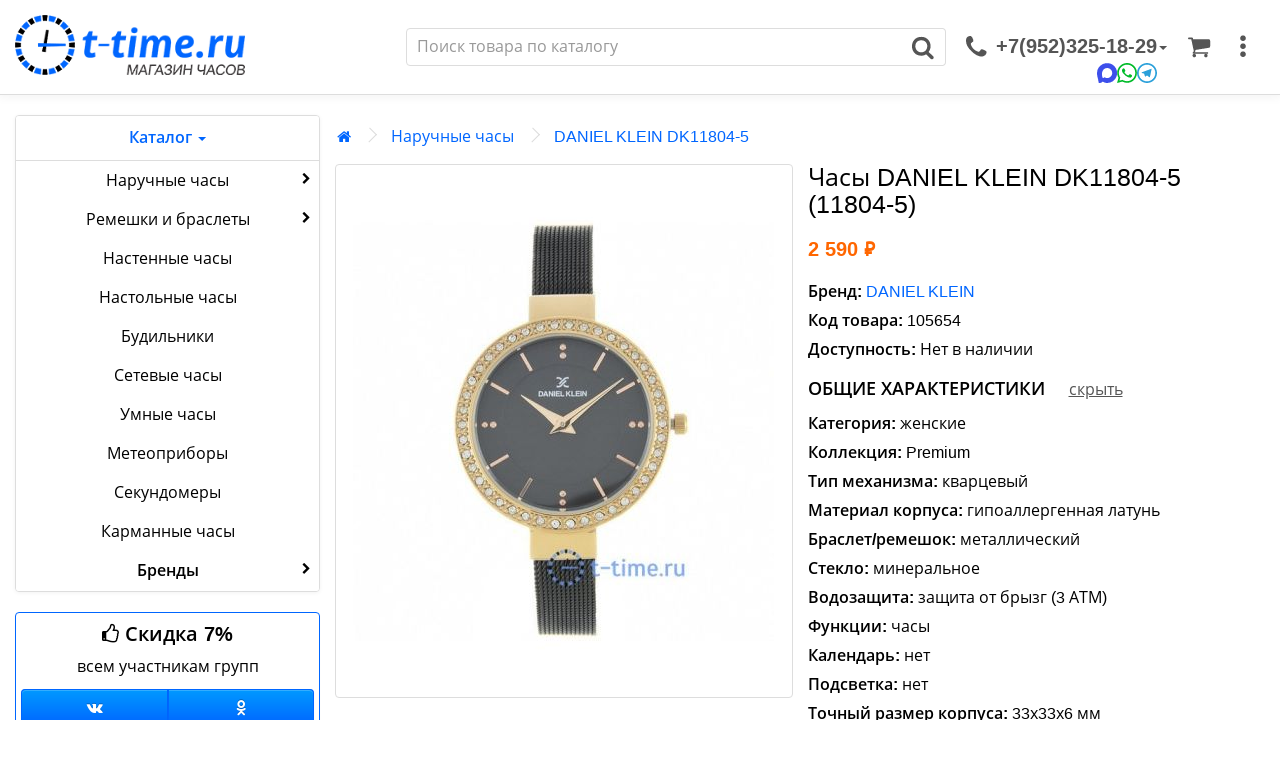

--- FILE ---
content_type: application/javascript; charset=UTF-8
request_url: https://t-time.ru/catalog/view/javascript/wysibb/jquery.wysibb.js
body_size: 25864
content:
/*! WysiBB v1.5.1 2014-03-26
    Author: Vadim Dobroskok
 */
if (typeof (WBBLANG)=="undefined") {WBBLANG = {};}
WBBLANG['en'] = CURLANG = {
	bold: "Bold",
	italic: "Italic",
	underline: "Underline",
	strike: "Strike",
	link: "Link",
	img: "Insert image",
	sup: "Superscript",
	sub: "Subscript",
	justifyleft: "Align left",
	justifycenter: "Align center",
	justifyright: "Align right",
	table: "Insert table",
	bullist: "• Unordered list",
	numlist: "1. Ordered list",
	quote: "Quote",
	offtop: "Offtop",
	code: "Code",
	spoiler: "Spoiler",
	fontcolor: "Font color",
	fontsize: "Font size",
	fontfamily: "Font family",
	fs_verysmall: "Very small",
	fs_small: "Small",
	fs_normal: "Normal",
	fs_big: "Big",
	fs_verybig: "Very big",
	smilebox: "Insert emoticon",
	video: "Insert YouTube",
	removeFormat:"Remove Format",

	modal_link_title: "Insert link",
	modal_link_text: "Display text",
	modal_link_url: "URL",
	modal_email_text: "Display email",
	modal_email_url: "Email",
	modal_link_tab1: "Insert URL",

	modal_img_title: "Insert image",
	modal_img_tab1: "Insert URL",
	modal_img_tab2: "Upload image",
	modal_imgsrc_text: "Enter image URL",
	modal_img_btn: "Choose file",
	add_attach: "Add Attachment",

	modal_video_text: "Enter the URL of the video",

	close: "Close",
	save: "Save",
	cancel: "Cancel",
	remove: "Delete",

	validation_err: "The entered data is invalid",
	error_onupload: "Error during file upload",

	fileupload_text1: "Drop file here",
	fileupload_text2: "or",

	loading: "Loading",
	auto: "Auto",
	views: "Views",
	downloads: "Downloads",

	//smiles
	sm1: "Smile",
	sm2: "Laughter",
	sm3: "Wink",
	sm4: "Thank you",
	sm5: "Scold",
	sm6: "Shock",
	sm7: "Angry",
	sm8: "Pain",
	sm9: "Sick"
};
wbbdebug=true;
(function($) {
	'use strict';
	$.wysibb = function(txtArea,settings) {
		$(txtArea).data("wbb",this);

		if (settings && settings.deflang && typeof(WBBLANG[settings.deflang])!="undefined") {CURLANG = WBBLANG[settings.deflang];}
		if (settings && settings.lang && typeof(WBBLANG[settings.lang])!="undefined") {CURLANG = WBBLANG[settings.lang];}
		this.txtArea=txtArea;
		this.$txtArea=$(txtArea);
		var id = this.$txtArea.attr("id") || this.setUID(this.txtArea);
		this.options = {
			bbmode:				false,
			onlyBBmode:			false,
			themeName:			"default",
			bodyClass:			"",
			lang:				"ru",
			tabInsert:			true,
//			toolbar:			false,
			//img upload config
			imgupload:			false,
			img_uploadurl:		"/catalog/view/javascript/wysibb/iupload.php",
			img_maxwidth:		800,
			img_maxheight:		800,
			hotkeys:			true,
			showHotkeys:		true,
			autoresize:			true,
			resize_maxheight:	800,
			loadPageStyles:		true,
			traceTextarea:		true,
//			direction:			"ltr",
			smileConversion:	true,

			//END img upload config
			buttons: 			"bold,italic,underline,strike,sup,sub,|,img,video,link,|,bullist,numlist,|,fontcolor,fontsize,fontfamily,|,justifyleft,justifycenter,justifyright,|,quote,code,table,removeFormat",
			allButtons: {
				bold : {
					title: CURLANG.bold,
					buttonHTML: '<span class="fonticon ve-tlb-bold1">\uE018</span>',
					excmd: 'bold',
					hotkey: 'ctrl+b',
					transform : {
						'<b>{SELTEXT}</b>':"[b]{SELTEXT}[/b]",
						'<strong>{SELTEXT}</strong>':"[b]{SELTEXT}[/b]"
					}
				},
				italic : {
					title: CURLANG.italic,
					buttonHTML: '<span class="fonticon ve-tlb-italic1">\uE001</span>',
					excmd: 'italic',
					hotkey: 'ctrl+i',
					transform : {
						'<i>{SELTEXT}</i>':"[i]{SELTEXT}[/i]",
						'<em>{SELTEXT}</em>':"[i]{SELTEXT}[/i]"
					}
				},
				underline : {
					title: CURLANG.underline,
					buttonHTML: '<span class="fonticon ve-tlb-underline1">\uE002</span>',
					excmd: 'underline',
					hotkey: 'ctrl+u',
					transform : {
						'<u>{SELTEXT}</u>':"[u]{SELTEXT}[/u]"
					}
				},
				strike : {
					title: CURLANG.strike,
					buttonHTML: '<span class="fonticon fi-stroke1 ve-tlb-strike1">\uE003</span>',
					excmd: 'strikeThrough',
					transform : {
						'<strike>{SELTEXT}</strike>':"[s]{SELTEXT}[/s]",
						'<s>{SELTEXT}</s>':"[s]{SELTEXT}[/s]"
					}
				},
				sup : {
					title: CURLANG.sup,
					buttonHTML: '<span class="fonticon ve-tlb-sup1">\uE005</span>',
					excmd: 'superscript',
					transform : {
						'<sup>{SELTEXT}</sup>':"[sup]{SELTEXT}[/sup]"
					}
				},
				sub : {
					title: CURLANG.sub,
					buttonHTML: '<span class="fonticon ve-tlb-sub1">\uE004</span>',
					excmd: 'subscript',
					transform : {
						'<sub>{SELTEXT}</sub>':"[sub]{SELTEXT}[/sub]"
					}
				},
				link : {
					title: CURLANG.link,
					buttonHTML: '<span class="fonticon ve-tlb-link1">\uE007</span>',
					hotkey: 'ctrl+shift+2',
					modal: {
						title: CURLANG.modal_link_title,
						width: "500px",
						tabs: [
							{
								input: [
									{param: "SELTEXT",title:CURLANG.modal_link_text, type: "div"},
									{param: "URL",title:CURLANG.modal_link_url,validation: '^http(s)?://'}
								]
							}
						]
					},
					transform : {
						'<a href="{URL}">{SELTEXT}</a>':"[url={URL}]{SELTEXT}[/url]",
						'<a href="{URL}">{URL}</a>':"[url]{URL}[/url]"
					}
				},
				img : {
					title: CURLANG.img,
					buttonHTML: '<span class="fonticon ve-tlb-img1">\uE006</span>',
					hotkey: 'ctrl+shift+1',
					addWrap: true,
					modal: {
						title: CURLANG.modal_img_title,
						width: "600px",
						tabs: [
							{
								title: CURLANG.modal_img_tab1,
								input: [
									{param: "SRC",title:CURLANG.modal_imgsrc_text,validation: '^http(s)?://.*?\.(jpg|png|gif|jpeg)$'}
								]
							},
							{
								title: CURLANG.modal_img_tab2,
								html: '<div id="imguploader"> <form id="fupform" class="upload" action="{img_uploadurl}" method="post" enctype="multipart/form-data" target="fupload"><input type="hidden" name="iframe" value="1"/><input type="hidden" name="idarea" value="'+id+'" /><div class="fileupload"><input id="fileupl" class="file" type="file" name="img" /><button id="nicebtn" class="wbb-button">'+CURLANG.modal_img_btn+'</button> </div> </form> </div><iframe id="fupload" name="fupload" src="about:blank" frameborder="0" style="width:0px;height:0px;display:none"></iframe></div>'
							}
						],
						onLoad: this.imgLoadModal
					},
					transform : {
						'<img src="{SRC}" />':"[img]{SRC}[/img]",
						'<img src="{SRC}" width="{WIDTH}" height="{HEIGHT}"/>':"[img width={WIDTH},height={HEIGHT}]{SRC}[/img]"
					}
				},
				bullist : {
					title: CURLANG.bullist,
					buttonHTML: '<span class="fonticon ve-tlb-list1">\uE009</span>',
					excmd: 'insertUnorderedList',
					transform : {
						'<ul>{SELTEXT}</ul>':"[list]{SELTEXT}[/list]",
						'<li>{SELTEXT}</li>':"[*]{SELTEXT}[/*]"
					}
				},
				numlist : {
					title: CURLANG.numlist,
					buttonHTML: '<span class="fonticon ve-tlb-numlist1">\uE00a</span>',
					excmd: 'insertOrderedList',
					transform : {
						'<ol>{SELTEXT}</ol>':"[list=1]{SELTEXT}[/list]",
						'<li>{SELTEXT}</li>':"[*]{SELTEXT}[/*]"
					}
				},
				quote : {
					title: CURLANG.quote,
					buttonHTML: '<span class="fonticon ve-tlb-quote1">\uE00c</span>',
					hotkey: 'ctrl+shift+3',
					//subInsert: true,
					transform : {
						'<blockquote>{SELTEXT}</blockquote>':"[quote]{SELTEXT}[/quote]"
					}
				},
				code : {
					title: CURLANG.code,
					buttonText: '[code]',
					/* buttonHTML: '<span class="fonticon">\uE00d</span>', */
					hotkey: 'ctrl+shift+4',
					onlyClearText: true,
					transform : {
						'<code>{SELTEXT}</code>':"[code]{SELTEXT}[/code]"
					}
				},
				offtop : {
					title: CURLANG.offtop,
					buttonText: 'offtop',
					transform : {
						'<span style="font-size:10px;color:#ccc">{SELTEXT}</span>':"[offtop]{SELTEXT}[/offtop]"
					}
				},
				fontcolor: {
					type: "colorpicker",
					title: CURLANG.fontcolor,
					excmd: "foreColor",
					valueBBname: "color",
					subInsert: true,
					colors: "#000000,#444444,#666666,#999999,#b6b6b6,#cccccc,#d8d8d8,#efefef,#f4f4f4,#ffffff,-, \
							 #ff0000,#980000,#ff7700,#ffff00,#00ff00,#00ffff,#1e84cc,#0000ff,#9900ff,#ff00ff,-, \
							 #f4cccc,#dbb0a7,#fce5cd,#fff2cc,#d9ead3,#d0e0e3,#c9daf8,#cfe2f3,#d9d2e9,#ead1dc, \
							 #ea9999,#dd7e6b,#f9cb9c,#ffe599,#b6d7a8,#a2c4c9,#a4c2f4,#9fc5e8,#b4a7d6,#d5a6bd, \
							 #e06666,#cc4125,#f6b26b,#ffd966,#93c47d,#76a5af,#6d9eeb,#6fa8dc,#8e7cc3,#c27ba0, \
							 #cc0000,#a61c00,#e69138,#f1c232,#6aa84f,#45818e,#3c78d8,#3d85c6,#674ea7,#a64d79, \
							 #900000,#85200C,#B45F06,#BF9000,#38761D,#134F5C,#1155Cc,#0B5394,#351C75,#741B47, \
							 #660000,#5B0F00,#783F04,#7F6000,#274E13,#0C343D,#1C4587,#073763,#20124D,#4C1130",
					transform: {
						'<font color="{COLOR}">{SELTEXT}</font>':'[color={COLOR}]{SELTEXT}[/color]'
					}
				},
				table: {
					type: "table",
					title: CURLANG.table,
					cols: 10,
					rows: 10,
					cellwidth: 20,
					transform: {
						'<td>{SELTEXT}</td>': '[td]{SELTEXT}[/td]',
						'<tr>{SELTEXT}</tr>': '[tr]{SELTEXT}[/tr]',
						'<table class="wbb-table">{SELTEXT}</table>': '[table]{SELTEXT}[/table]'
					},
					skipRules: true
				},
				fontsize: {
					type: 'select',
					title: CURLANG.fontsize,
					options: "fs_verysmall,fs_small,fs_normal,fs_big,fs_verybig"
				},
				fontfamily: {
					type: 'select',
					title: CURLANG.fontfamily,
					excmd: 'fontName',
					valueBBname: "font",
					options: [
						{title: "Arial",exvalue: "Arial"},
						{title: "Comic Sans MS",exvalue: "Comic Sans MS"},
						{title: "Courier New",exvalue: "Courier New"},
						{title: "Georgia",exvalue: "Georgia"},
						{title: "Lucida Sans Unicode",exvalue: "Lucida Sans Unicode"},
						{title: "Tahoma",exvalue: "Tahoma"},
						{title: "Times New Roman",exvalue: "Times New Roman"},
						{title: "Trebuchet MS",exvalue: "Trebuchet MS"},
						{title: "Verdana",exvalue: "Verdana"}
					],
					transform: {
						'<font face="{FONT}">{SELTEXT}</font>':'[font={FONT}]{SELTEXT}[/font]'
					}
				},
				smilebox: {
					type: 'smilebox',
					title: CURLANG.smilebox,
					buttonHTML: '<span class="fonticon ve-tlb-smilebox1">\uE00b</span>'
				},
				justifyleft: {
					title: CURLANG.justifyleft,
					buttonHTML: '<span class="fonticon ve-tlb-textleft1">\uE015</span>',
					groupkey: 'align',
					transform: {
						'<p style="text-align:left">{SELTEXT}</p>': '[left]{SELTEXT}[/left]'
					}
				},
				justifyright: {
					title: CURLANG.justifyright,
					buttonHTML: '<span class="fonticon ve-tlb-textright1">\uE016</span>',
					groupkey: 'align',
					transform: {
						'<p style="text-align:right">{SELTEXT}</p>': '[right]{SELTEXT}[/right]'
					}
				},
				justifycenter: {
					title: CURLANG.justifycenter,
					buttonHTML: '<span class="fonticon ve-tlb-textcenter1">\uE014</span>',
					groupkey: 'align',
					transform: {
						'<p style="text-align:center">{SELTEXT}</p>': '[center]{SELTEXT}[/center]'
					}
				},
				video: {
					title: CURLANG.video,
					buttonHTML: '<span class="fonticon ve-tlb-video1">\uE008</span>',
					modal: {
						title: CURLANG.video,
						width: "600px",
						tabs: [
							{
								title: CURLANG.video,
								input: [
									{param: "SRC",title:CURLANG.modal_video_text}
								]
							}
						],
						onSubmit: function(cmd,opt,queryState) {
							var url = this.$modal.find('input[name="SRC"]').val();
							if (url) {
								url = url.replace(/^\s+/,"").replace(/\s+$/,"");
							}
							var a;
							if (url.indexOf("youtu.be")!=-1) {
								a = url.match(/^http[s]*:\/\/youtu\.be\/([a-z0-9_-]+)/i);
							}else{
								a = url.match(/^http[s]*:\/\/www\.youtube\.com\/watch\?.*?v=([a-z0-9_-]+)/i);
							}
							if (a && a.length==2) {
								var code = a[1];
								this.insertAtCursor(this.getCodeByCommand(cmd,{src:code}));
							}
							this.closeModal();
							this.updateUI();
							return false;
						}
					},
					transform: {
						'<iframe src="http://www.youtube.com/embed/{SRC}" width="640" height="480" frameborder="0"></iframe>':'[video]{SRC}[/video]'
					}
				},

				//select options
				fs_verysmall: {
					title: CURLANG.fs_verysmall,
					buttonText: "fs1",
					excmd: 'fontSize',
					exvalue: "1",
					transform: {
						'<font size="1">{SELTEXT}</font>':'[size=50]{SELTEXT}[/size]'
					}
				},
				fs_small: {
					title: CURLANG.fs_small,
					buttonText: "fs2",
					excmd: 'fontSize',
					exvalue: "2",
					transform: {
						'<font size="2">{SELTEXT}</font>':'[size=85]{SELTEXT}[/size]'
					}
				},
				fs_normal: {
					title: CURLANG.fs_normal,
					buttonText: "fs3",
					excmd: 'fontSize',
					exvalue: "3",
					transform: {
						'<font size="3">{SELTEXT}</font>':'[size=100]{SELTEXT}[/size]'
					}
				},
				fs_big: {
					title: CURLANG.fs_big,
					buttonText: "fs4",
					excmd: 'fontSize',
					exvalue: "4",
					transform: {
						'<font size="4">{SELTEXT}</font>':'[size=150]{SELTEXT}[/size]'
					}
				},
				fs_verybig: {
					title: CURLANG.fs_verybig,
					buttonText: "fs5",
					excmd: 'fontSize',
					exvalue: "6",
					transform: {
						'<font size="6">{SELTEXT}</font>':'[size=200]{SELTEXT}[/size]'
					}
				},

				removeformat: {
					title: CURLANG.removeFormat,
					buttonHTML: '<span class="fonticon ve-tlb-removeformat1">\uE00f</span>',
					excmd: "removeFormat"
				}
			},
			systr: {
				'<br/>':"\n",
				'<span class="wbbtab">{SELTEXT}</span>': '   {SELTEXT}'
			},
			customRules: {
				td: [["[td]{SELTEXT}[/td]",{seltext: {rgx:false,attr:false,sel:false}}]],
				tr: [["[tr]{SELTEXT}[/tr]",{seltext: {rgx:false,attr:false,sel:false}}]],
				table: [["[table]{SELTEXT}[/table]",{seltext: {rgx:false,attr:false,sel:false}}]]
				//blockquote: [["   {SELTEXT}",{seltext: {rgx:false,attr:false,sel:false}}]]
			},
			smileList: [
				//{title:CURLANG.sm1, img: '<img src="{themePrefix}{themeName}/img/smiles/sm1.png" class="sm">', bbcode:":)"},
					{title:CURLANG.sm1, img: '<img src="{themePrefix}{themeName}/img/smiles/sm1.png" class="sm">', bbcode:":)"},
					{title:CURLANG.sm2, img: '<img src="{themePrefix}{themeName}/img/smiles/sm2.png" class="sm">', bbcode:":D"},
					{title:CURLANG.sm3, img: '<img src="{themePrefix}{themeName}/img/smiles/sm3.png" class="sm">', bbcode:";)"},
					{title:CURLANG.sm4, img: '<img src="{themePrefix}{themeName}/img/smiles/sm4.png" class="sm">', bbcode:":up:"},
					{title:CURLANG.sm5, img: '<img src="{themePrefix}{themeName}/img/smiles/sm5.png" class="sm">', bbcode:":down:"},
					{title:CURLANG.sm6, img: '<img src="{themePrefix}{themeName}/img/smiles/sm6.png" class="sm">', bbcode:":shock:"},
					{title:CURLANG.sm7, img: '<img src="{themePrefix}{themeName}/img/smiles/sm7.png" class="sm">', bbcode:":angry:"},
					{title:CURLANG.sm8 ,img: '<img src="{themePrefix}{themeName}/img/smiles/sm8.png" class="sm">', bbcode:":("},
					{title:CURLANG.sm9, img: '<img src="{themePrefix}{themeName}/img/smiles/sm9.png" class="sm">', bbcode:":sick:"}

			],
			attrWrap: ['src','color','href'] //use becouse FF and IE change values for this attr, modify [attr] to _[attr]
		}

		//FIX for Opera. Wait while iframe loaded
		this.inited=this.options.onlyBBmode;

		//init css prefix, if not set
		if (!this.options.themePrefix) {
			$('link').each($.proxy(function(idx, el) {
				var sriptMatch = $(el).get(0).href.match(/(.*\/)(.*)\/wbbtheme\.css.*$/);
				if (sriptMatch !== null) {
					this.options.themeName = sriptMatch[2];
					this.options.themePrefix = sriptMatch[1];
				}
			},this));
		}

		//check for preset
		if (typeof(WBBPRESET)!="undefined") {
			if (WBBPRESET.allButtons) {
				//clear transform
				$.each(WBBPRESET.allButtons,$.proxy(function(k,v) {
					if (v.transform && this.options.allButtons[k]) {
						delete this.options.allButtons[k].transform;
					}
				},this));
			}
			$.extend(true,this.options,WBBPRESET);
		}

		if (settings && settings.allButtons) {
			$.each(settings.allButtons,$.proxy(function(k,v) {
				if (v.transform && this.options.allButtons[k]) {
					delete this.options.allButtons[k].transform;
				}
			},this));
		}
		$.extend(true,this.options,settings);
		this.init();
	}

	$.wysibb.prototype = {
		lastid : 1,
		init:	function() {
			$.log("Init",this);
			//check for mobile
			this.isMobile = function(a) {(/android|avantgo|bada\/|blackberry|blazer|compal|elaine|fennec|hiptop|iemobile|ip(hone|od)|iris|kindle|lge |maemo|meego.+mobile|midp|mmp|netfront|opera m(ob|in)i|palm( os)?|phone|p(ixi|re)\/|plucker|pocket|psp|series(4|6)0|symbian|treo|up\.(browser|link)|vodafone|wap|windows (ce|phone)|xda|xiino/i.test(a))}(navigator.userAgent||navigator.vendor||window.opera);

			//use bbmode on mobile devices
			//this.isMobile = true; //TEMP
			if (this.options.onlyBBmode===true) {this.options.bbmode=true;}
			//create array of controls, for queryState
			this.controllers = [];

			//convert button string to array
			this.options.buttons = this.options.buttons.toLowerCase();
			this.options.buttons = this.options.buttons.split(",");

			//init system transforms
			this.options.allButtons["_systr"] = {};
			this.options.allButtons["_systr"]["transform"]= this.options.systr;

			this.smileFind();
			this.initTransforms();
			this.build();
			this.initModal();
			if (this.options.hotkeys===true && !this.isMobile) {
				this.initHotkeys();
			}

			//sort smiles
			if (this.options.smileList && this.options.smileList.length>0) {
				this.options.smileList.sort(function(a,b) {
					return (b.bbcode.length-a.bbcode.length);
				})
			}

			this.$txtArea.parents("form").bind("submit",$.proxy(function() {
				this.sync();
				return true;
			},this));


			//phpbb2
			this.$txtArea.parents("form").find("input[id*='preview'],input[id*='submit'],input[class*='preview'],input[class*='submit'],input[name*='preview'],input[name*='submit']").bind("mousedown",$.proxy(function() {
				this.sync();
				setTimeout($.proxy(function() {
					if (this.options.bbmode===false) {
						this.$txtArea.removeAttr("wbbsync").val("");
					}
				},this),1000);
			},this));
			//end phpbb2

			if (this.options.initCallback) {
				this.options.initCallback.call(this);
			}

			$.log(this);

		},
		initTransforms: function() {
			$.log("Create rules for transform HTML=>BB");
			var o = this.options;
			//need to check for active buttons
			if (!o.rules) {o.rules={};}
			if (!o.groups) {o.groups={};} //use for groupkey, For example: justifyleft,justifyright,justifycenter. It is must replace each other.
			var  btnlist = o.buttons.slice();

			//add system transform
			btnlist.push("_systr");
			for (var bidx=0; bidx<btnlist.length; bidx++) {
				var ob = o.allButtons[btnlist[bidx]];
				if (!ob ) {continue;}
				ob.en=true;

				//check for simplebbcode
				if (ob.simplebbcode && $.isArray(ob.simplebbcode) && ob.simplebbcode.length==2) {
					ob.bbcode = ob.html = ob.simplebbcode[0]+"{SELTEXT}"+ob.simplebbcode[1];
					if (ob.transform) delete ob.transform;
					if (ob.modal)  delete ob.modal;
				}

				//add transforms to option list
				if (ob.type=="select" && typeof(ob.options)=="string") {
					var olist = ob.options.split(",");
					$.each(olist,function(i,op) {
						if ($.inArray(op,btnlist)==-1) {
							btnlist.push(op);
						}
					});
				}
				if (ob.transform && ob.skipRules!==true) {
					var obtr = $.extend({},ob.transform);

					/* if (ob.addWrap) {
						//addWrap
						$.log("needWrap");
						for (var bhtml in obtr) {
							var bbcode = ob.transform[bhtml];
							var newhtml = '<span wbb="'+btnlist[bidx]+'">'+bhtml+'</span>';
							obtr[newhtml] = bbcode;
						}
					} */

					for (var bhtml in obtr) {
						var orightml = bhtml;
						var bbcode = obtr[bhtml];

						//create root selector for isContain bbmode
						if (!ob.bbSelector) {ob.bbSelector=[];}
						if ($.inArray(bbcode,ob.bbSelector)==-1) {
							ob.bbSelector.push(bbcode);
						}
						if (this.options.onlyBBmode===false) {

							//wrap attributes
							bhtml = this.wrapAttrs(bhtml);


							var $bel = $(document.createElement('DIV')).append($(this.elFromString(bhtml,document)));
							var rootSelector = this.filterByNode($bel.children());


							//check if current rootSelector is exist, create unique selector for each transform (1.2.2)
							if (rootSelector=="div" || typeof(o.rules[rootSelector])!="undefined") {
								//create unique selector
								$.log("create unique selector: "+rootSelector);
								this.setUID($bel.children());
								rootSelector = this.filterByNode($bel.children());
								$.log("New rootSelector: "+rootSelector);
								//replace transform with unique selector
								var nhtml2 = $bel.html();
								nhtml2 = this.unwrapAttrs(nhtml2);
								var obhtml = this.unwrapAttrs(bhtml);


								ob.transform[nhtml2]=bbcode;
								delete ob.transform[obhtml];

								bhtml=nhtml2;
								orightml = nhtml2;
							}

							//create root selector for isContain
							if (!ob.excmd) {
								if (!ob.rootSelector) {ob.rootSelector=[];}
								ob.rootSelector.push(rootSelector);
							}

							//check for rules on this rootSeletor
							if (typeof(o.rules[rootSelector])=="undefined") {
								o.rules[rootSelector]=[];
							}
							var crules={};

							if (bhtml.match(/\{\S+?\}/)) {
								$bel.find('*').each($.proxy(function(idx,el) {
									//check attributes

									var attributes = this.getAttributeList(el);
									$.each(attributes,$.proxy(function(i, item) {
										var attr = $(el).attr(item);
										if (item.substr(0,1)=='_') {
											item = item.substr(1);
										}

										var r = attr.match(/\{\S+?\}/g);
										if (r) {
											for (var a=0; a<r.length; a++) {
												var rname = r[a].substr(1,r[a].length-2);
													rname = rname.replace(this.getValidationRGX(rname),"");
												var p = this.relFilterByNode(el,rootSelector);
												var regRepl = (attr!=r[a]) ? this.getRegexpReplace(attr,r[a]):false;
												crules[rname.toLowerCase()]={sel:(p) ? $.trim(p):false,attr:item,rgx:regRepl}
											}
										}
									},this));

									//check for text
									var  sl=[];
									if (!$(el).is("iframe")) {
										$(el).contents().filter(function() {return this.nodeType===3}).each($.proxy(function(i,rel) {
											var txt = rel.textContent || rel.data;
											if (typeof(txt)=="undefined") {return true;}
											var r = txt.match(/\{\S+?\}/g)
											if (r) {
												for (var a=0; a<r.length; a++) {
													var rname = r[a].substr(1,r[a].length-2);
														rname = rname.replace(this.getValidationRGX(rname),"");
													var p = this.relFilterByNode(el,rootSelector);
													var regRepl = (txt!=r[a]) ? this.getRegexpReplace(txt,r[a]):false;
													var sel = (p) ? $.trim(p):false;
													if ($.inArray(sel,sl)>-1 || $(rel).parent().contents().size()>1) {
														//has dublicate and not one children, need wrap
														var nel = $("<span>").html("{"+rname+"}");
														this.setUID(nel,"wbb");
														var start = (txt.indexOf(rname)+rname.length)+1;
														var after_txt = txt.substr(start,txt.length-start);
														//create wrap element
														rel.data = txt.substr(0,txt.indexOf(rname)-1);
														$(rel).after(this.elFromString(after_txt,document)).after(nel);

														sel=((sel) ? sel+" ":"")+this.filterByNode(nel);
														regRepl=false;
													}
													crules[rname.toLowerCase()]={sel:sel,attr:false,rgx:regRepl}
													sl[sl.length]=sel;
												}
											}
										},this));
									}
									sl=null;


								},this));

								var nbhtml = $bel.html();
								//UnWrap attributes
								nbhtml = this.unwrapAttrs(nbhtml);
								if (orightml!=nbhtml) {
									//if we modify html, replace it
									delete ob.transform[orightml];
									ob.transform[nbhtml]=bbcode;
									bhtml=nbhtml;
								}

							}
							o.rules[rootSelector].push([bbcode,crules]);

							//check for onlyClearText
							if (ob.onlyClearText===true) {
								if (!this.cleartext) {this.cleartext={};}
								this.cleartext[rootSelector]=btnlist[bidx];
							}

							//check for groupkey
							if (ob.groupkey) {
								if (!o.groups[ob.groupkey]) {o.groups[ob.groupkey]=[]}
								o.groups[ob.groupkey].push(rootSelector);
							}
						}
					}

					//sort rootSelector
					if (ob.rootSelector) {
						this.sortArray(ob.rootSelector,-1);
					}

					var htmll = $.map(ob.transform,function(bb,html) {return html}).sort(function(a,b) {
							return ((b[0] || "").length-(a[0] || "").length)
					});
					ob.bbcode = ob.transform[htmll[0]];
					ob.html = htmll[0];
				}
			};

			this.options.btnlist=btnlist; //use for transforms, becouse select elements not present in buttons

			//add custom rules, for table,tr,td and other
			$.extend(o.rules,this.options.customRules);

			//smile rules
			o.srules={};
			if (this.options.smileList) {
				$.each(o.smileList,$.proxy(function(i,sm) {
					var $sm = $(this.strf(sm.img,o));
					var f = this.filterByNode($sm);
					o.srules[f]=[sm.bbcode,sm.img];
				},this));
			}

			//sort transforms by bbcode length desc
			for (var rootsel in o.rules) {
				this.options.rules[rootsel].sort(function(a,b) {
					return (b[0].length-a[0].length)
				});
			}

			//create rootsel list
			this.rsellist = [];
			for (var rootsel in this.options.rules) {
				this.rsellist.push(rootsel);
			}
			this.sortArray(this.rsellist,-1);
		},

		//BUILD
		build: function() {
			$.log("Build editor");

			//this.$editor = $('<div class="wysibb">');
			this.$editor = $('<div>').addClass("wysibb");

			if (this.isMobile) {
				this.$editor.addClass("wysibb-mobile");
			}

			//set direction if defined
			if (this.options.direction) {this.$editor.css("direction",this.options.direction)}

			this.$editor.insertAfter(this.txtArea).append(this.txtArea);

			this.startHeight = this.$txtArea.outerHeight();
			this.$txtArea.addClass("wysibb-texarea");
			this.buildToolbar();
			//Build iframe if needed
			this.$txtArea.wrap('<div class="wysibb-text">');

			if (this.options.onlyBBmode===false) {
				var height = this.options.minheight || this.$txtArea.outerHeight();
				var maxheight = this.options.resize_maxheight;
				var mheight = (this.options.autoresize===true) ? this.options.resize_maxheight:height;
				this.$body = $(this.strf('<div class="wysibb-text-editor" style="max-height:{maxheight}px;min-height:{height}px"></div>',{maxheight:mheight,height:height})).insertAfter(this.$txtArea);
				this.body = this.$body[0];
				this.$txtArea.hide();

				if (height>32) {
					this.$toolbar.css("max-height",height);
				}

				$.log("WysiBB loaded");

				this.$body.addClass("wysibb-body").addClass(this.options.bodyClass);

				//set direction if defined
				if (this.options.direction) {this.$body.css("direction",this.options.direction)}


				if ('contentEditable' in this.body) {
					this.body.contentEditable=true;
					try{
						//fix for mfirefox
						//document.execCommand('enableObjectResizing', false, 'false'); //disable image resizing
						document.execCommand('StyleWithCSS', false, false);
						//document.designMode = "on";
						this.$body.append("<span></span>");
					}catch(e) {}
				}else{
					//use onlybbmode
					this.options.onlyBBmode=this.options.bbmode=true;
				}

				//check for exist content in textarea
				if (this.txtArea.value.length>0) {
					this.txtAreaInitContent();
				}


				//clear html on paste from external editors
				this.$body.bind('keydown', $.proxy(function(e) {
					if ((e.which == 86 && (e.ctrlKey==true || e.metaKey==true)) || (e.which == 45 && (e.shiftKey==true || e.metaKey==true))) {
						if (!this.$pasteBlock) {
							this.saveRange();
							this.$pasteBlock = $(this.elFromString('<div style="opacity:0;" contenteditable="true">\uFEFF</div>'));

							this.$pasteBlock.appendTo(this.body);
							//if (!$.support.search?type=2) {this.$pasteBlock.focus();} //IE 7,8 FIX
								setTimeout($.proxy(function() {
									this.clearPaste(this.$pasteBlock);
									var rdata = '<span>'+this.$pasteBlock.html()+'</span>';
									this.$body.attr("contentEditable","true");
									this.$pasteBlock.blur().remove();
									this.body.focus();

									if (this.cleartext) {
										$.log("Check if paste to clearText Block");
										if (this.isInClearTextBlock()) {
											rdata = this.toBB(rdata).replace(/\n/g,"<br/>").replace(/\s{3}/g,'<span class="wbbtab"></span>');
										}
									}
									rdata = rdata.replace(/\t/g,'<span class="wbbtab"></span>');
									this.selectRange(this.lastRange);
									this.insertAtCursor(rdata,false);
									this.lastRange=false;
									this.$pasteBlock=false;
								}
								,this), 1);
							this.selectNode(this.$pasteBlock[0]);
						}
						return true;
					}
				},this));

				//insert BR on press enter
				this.$body.bind('keydown',$.proxy(function(e) {
					if (e.which == 13) {
						var isLi = this.isContain(this.getSelectNode(),'li');
						if (!isLi) {
							if (e.preventDefault) {e.preventDefault();}
							this.checkForLastBR(this.getSelectNode());
							this.insertAtCursor('<br/>',false);
						}
					}
				},this));

				//tabInsert
				if (this.options.tabInsert===true) {
					this.$body.bind('keydown', $.proxy(this.pressTab,this));
				}

				//add event listeners
				this.$body.bind('mouseup keyup',$.proxy(this.updateUI,this));
				this.$body.bind('mousedown',$.proxy(function(e) {this.clearLastRange();this.checkForLastBR(e.target)},this));

				//trace Textarea
				if (this.options.traceTextarea===true) {
					$(document).bind("mousedown",$.proxy(this.traceTextareaEvent,this));
					this.$txtArea.val("");
				}

				//attach hotkeys
				if (this.options.hotkeys===true) {
					this.$body.bind('keydown',$.proxy(this.presskey,this));
				}

				//smileConversion
				if (this.options.smileConversion===true) {
					this.$body.bind('keyup',$.proxy(this.smileConversion,this));
				}

				this.inited=true;

				//create resize lines
				if (this.options.autoresize===true) {
					this.$bresize = $(this.elFromString('<div class="bottom-resize-line"></div>')).appendTo(this.$editor)
						.wdrag({
							scope:this,
							axisY: true,
							height: height
						});
				}

				this.imgListeners();
			}


			//this.$editor.append('<span class="powered">Powered by <a href="http://www.wysibb.com" target="_blank">WysiBB<a/></span>');

			//add event listeners to textarea
			this.$txtArea.bind('mouseup keyup',$.proxy(function() {
				clearTimeout(this.uitimer);
				this.uitimer = setTimeout($.proxy(this.updateUI,this),100);
			},this));

			//attach hotkeys
			if (this.options.hotkeys===true) {
				$(document).bind('keydown',$.proxy(this.presskey,this));
			}
		},
		buildToolbar: function() {
			if (this.options.toolbar === false) {return false;}

			//this.$toolbar = $('<div class="wysibb-toolbar">').prependTo(this.$editor);
			this.$toolbar = $('<div>').addClass("wysibb-toolbar").prependTo(this.$editor);

			var $btnContainer;
			$.each(this.options.buttons,$.proxy(function(i,bn) {
				var opt = this.options.allButtons[bn];
				if (i==0 || bn=="|" || bn=="-") {
					if (bn=="-") {
						this.$toolbar.append("<div>");
					}
					$btnContainer = $('<div class="wysibb-toolbar-container">').appendTo(this.$toolbar);
				}
				if (opt) {
					if (opt.type=="colorpicker") {
						this.buildColorpicker($btnContainer,bn,opt);
					}else if (opt.type=="table") {
						this.buildTablepicker($btnContainer,bn,opt);
					}else if (opt.type=="select") {
						this.buildSelect($btnContainer,bn,opt);
					}else if (opt.type=="smilebox") {
						this.buildSmilebox($btnContainer,bn,opt);
					}else{
						this.buildButton($btnContainer,bn,opt);
					}
				}
			},this));

			//fix for hide tooltip on quick mouse over
			this.$toolbar.find(".btn-tooltip").hover(function () {$(this).parent().css("overflow","hidden")},function() {$(this).parent().css("overflow","visible")});

			//build bbcode switch button
			//var $bbsw = $('<div class="wysibb-toolbar-container modeSwitch"><div class="wysibb-toolbar-btn" unselectable="on"><span class="btn-inner ve-tlb-bbcode" unselectable="on"></span></div></div>').appendTo(this.$toolbar);
			var $bbsw = $(document.createElement('div')).addClass("wysibb-toolbar-container modeSwitch").html('<div class="wysibb-toolbar-btn mswitch" unselectable="on"><span class="btn-inner modesw" unselectable="on">[bbcode]</span></div>').appendTo(this.$toolbar);
			if (this.options.bbmode==true) {$bbsw.children(".wysibb-toolbar-btn").addClass("on");}
			if (this.options.onlyBBmode===false) {
				$bbsw.children(".wysibb-toolbar-btn").click($.proxy(function(e) {
					$(e.currentTarget).toggleClass("on");
					this.modeSwitch();
				},this));
			}
		},
		buildButton: function(container,bn,opt) {
			if (typeof(container)!="object") {
				container = this.$toolbar;
			}
			var btnHTML = (opt.buttonHTML) ? $(this.strf(opt.buttonHTML,this.options)).addClass("btn-inner") : this.strf('<span class="btn-inner btn-text">{text}</span>',{text:opt.buttonText.replace(/</g,"&lt;")});
			var hotkey = (this.options.hotkeys===true && this.options.showHotkeys===true && opt.hotkey) ? (' <span class="tthotkey">['+opt.hotkey+']</span>'):""
			var $btn = $('<div class="wysibb-toolbar-btn wbb-'+bn+'">').appendTo(container).append(btnHTML).append(this.strf('<span class="btn-tooltip">{title}<ins/>{hotkey}</span>',{title:opt.title,hotkey:hotkey}));

			//attach events
			this.controllers.push($btn);
			$btn.bind('queryState',$.proxy(function(e) {
				(this.queryState(bn)) ? $(e.currentTarget).addClass("on"):$(e.currentTarget).removeClass("on");
			},this));
			$btn.mousedown($.proxy(function(e) {
				e.preventDefault();
				this.execCommand(bn,opt.exvalue || false);
				$(e.currentTarget).trigger('queryState');
			},this));
		},
		buildColorpicker: function(container,bn,opt) {
			var $btn = $('<div class="wysibb-toolbar-btn wbb-dropdown wbb-cp">').appendTo(container).append('<div class="ve-tlb-colorpick"><span class="fonticon">\uE010</span><span class="cp-line"></span></div><ins class="fonticon ar">\uE011</ins>').append(this.strf('<span class="btn-tooltip">{title}<ins/></span>',{title:opt.title}));
			var $cpline = $btn.find(".cp-line");

			var $dropblock = $('<div class="wbb-list">').appendTo($btn);
			$dropblock.append('<div class="nc">'+CURLANG.auto+'</div>');
			var colorlist = (opt.colors) ? opt.colors.split(","):[];
			for (var j=0; j<colorlist.length; j++) {
				colorlist[j] = $.trim(colorlist[j]);
				if (colorlist[j]=="-") {
					//insert padding
					$dropblock.append('<span class="pl"></span>');
				}else{
					$dropblock.append(this.strf('<div class="sc" style="background:{color}" title="{color}"></div>',{color:colorlist[j]}));
				}
			}
			var basecolor = $(document.body).css("color");
			//attach events
			this.controllers.push($btn);
			$btn.bind('queryState',$.proxy(function(e) {
				//queryState
				$cpline.css("background-color",basecolor);
				var r = this.queryState(bn,true);
				if (r) {
					$cpline.css("background-color",(this.options.bbmode) ? r.color:r);
					$btn.find(".ve-tlb-colorpick span.fonticon").css("color",(this.options.bbmode) ? r.color:r);
				}
			},this));
			$btn.mousedown($.proxy(function(e) {
				e.preventDefault();
				this.dropdownclick(".wbb-cp",".wbb-list",e);
			},this));
			$btn.find(".sc").mousedown($.proxy(function(e) {
				e.preventDefault();
				this.selectLastRange();
				var c = $(e.currentTarget).attr("title");
				this.execCommand(bn,c);
				$btn.trigger('queryState');
			},this));
			$btn.find(".nc").mousedown($.proxy(function(e) {
				e.preventDefault();
				this.selectLastRange();
				this.execCommand(bn,basecolor);
				$btn.trigger('queryState');
			},this));
			$btn.mousedown(function(e) {
				if (e.preventDefault) e.preventDefault();
			});
		},
		buildTablepicker: function(container,bn,opt) {
			var $btn = $('<div class="wysibb-toolbar-btn wbb-dropdown wbb-tbl">').appendTo(container).append('<span class="btn-inner fonticon ve-tlb-table1">\uE00e</span><ins class="fonticon ar">\uE011</ins>').append(this.strf('<span class="btn-tooltip">{title}<ins/></span>',{title:opt.title}));

			var $listblock = $('<div class="wbb-list">').appendTo($btn);
			var $dropblock = $('<div>').css({"position":"relative","box-sizing":"border-box"}).appendTo($listblock);
			var rows = opt.rows || 10;
			var cols = opt.cols || 10;
			var allcount = rows*cols;
			$dropblock.css("height",(rows*opt.cellwidth+2)+"px");
			for (var j=1; j<=cols; j++) {
				for (var h=1; h<=rows; h++) {
					//var html = this.strf('<div class="tbl-sel" style="width:{width}px;height:{height}px;z-index:{zindex}" title="{row},{col}"></div>',{width: (j*opt.cellwidth),height: (h*opt.cellwidth),zindex: --allcount,row:h,col:j});
					var html = '<div class="tbl-sel" style="width:'+(j*100/cols)+'%;height:'+(h*100/rows)+'%;z-index:'+(--allcount)+'" title="'+h+','+j+'"></div>';
					$dropblock.append(html);
				}
			}
			//this.debug("Attach event on: tbl-sel");
			$btn.find(".tbl-sel").mousedown($.proxy(function(e) {
				e.preventDefault();
				var t = $(e.currentTarget).attr("title");
				var rc = t.split(",");
				var code = (this.options.bbmode) ? '[table]':'<table class="wbb-table" cellspacing="5" cellpadding="0">';
				for (var i=1; i<=rc[0]; i++) {
					code += (this.options.bbmode) ? ' [tr]\n':'<tr>';
					for (var j=1; j<=rc[1]; j++) {
						code += (this.options.bbmode) ? '  [td][/td]\n':'<td>\uFEFF</td>';
					}
					code += (this.options.bbmode) ? '[/tr]\n':'</tr>';
				}
				code += (this.options.bbmode) ? '[/table]':'</table>';
				this.insertAtCursor(code);
			},this));
			//this.debug("END Attach event on: tbl-sel");
			$btn.mousedown($.proxy(function(e) {
				e.preventDefault();
				this.dropdownclick(".wbb-tbl",".wbb-list",e);
			},this));

		},
		buildSelect: function(container,bn,opt) {
			var $btn = $('<div class="wysibb-toolbar-btn wbb-select wbb-'+bn+'">').appendTo(container).append(this.strf('<span class="val">{title}</span><ins class="fonticon sar">\uE012</ins>',opt)).append(this.strf('<span class="btn-tooltip">{title}<ins/></span>',{title:opt.title}));
			var $sblock = $('<div class="wbb-list">').appendTo($btn);
			var $sval = $btn.find("span.val");

			var olist = ($.isArray(opt.options)) ? opt.options:opt.options.split(",");
			var $selectbox = (this.isMobile) ? $("<select>").addClass("wbb-selectbox"):"";
			for (var i=0; i<olist.length; i++) {
				var oname = olist[i];
				if (typeof(oname)=="string") {
					var option = this.options.allButtons[oname];
					if (option) {
						//$.log("create: "+oname);
						if (option.html) {
							$('<span>').addClass("option").attr("oid",oname).attr("cmdvalue",option.exvalue).appendTo($sblock).append(this.strf(option.html,{seltext:option.title}));
						}else{
							$sblock.append(this.strf('<span class="option" oid="'+oname+'" cmdvalue="'+option.exvalue+'">{title}</span>',option));
						}

						//SelectBox for mobile devices
						if (this.isMobile) {
							$selectbox.append($('<option>').attr("oid",oname).attr("cmdvalue",option.exvalue).append(option.title));
						}
					}
				}else{
					//build option list from array
					var params = {
						seltext: oname.title
					}
					params[opt.valueBBname]=oname.exvalue;
					$('<span>').addClass("option").attr("oid",bn).attr("cmdvalue",oname.exvalue).appendTo($sblock).append(this.strf(opt.html,params));

					if (this.isMobile) {$selectbox.append($('<option>').attr("oid",bn).attr("cmdvalue",oname.exvalue).append(oname.exvalue))}
				}
			}
			//$sblock.append($selectbox);
			if (this.isMobile) {
				$selectbox.appendTo(container);
				this.controllers.push($selectbox);

				$selectbox.bind('queryState',$.proxy(function(e) {
					//queryState
					$selectbox.find("option").each($.proxy(function(i,el){
						var $el = $(el);
						var r = this.queryState($el.attr("oid"),true);
						var cmdvalue = $el.attr("cmdvalue");
						if ((cmdvalue && r==$el.attr("cmdvalue")) || (!cmdvalue && r)) {
							$el.prop("selected",true);
							return false;
						}
					},this));
				},this));

				$selectbox.change($.proxy(function(e) {
					e.preventDefault();
					var $o =  $(e.currentTarget).find(":selected");
					var oid = $o.attr("oid");
					var cmdvalue = $o.attr("cmdvalue");
					var opt = this.options.allButtons[oid];
					this.execCommand(oid,opt.exvalue || cmdvalue || false);
					$(e.currentTarget).trigger('queryState');
				},this));

			}
			this.controllers.push($btn);
			$btn.bind('queryState',$.proxy(function(e) {
				//queryState
				$sval.text(opt.title);
				$btn.find(".option.selected").removeClass("selected");
				$btn.find(".option").each($.proxy(function(i,el){
					var $el = $(el);
					var r = this.queryState($el.attr("oid"),true);
					var cmdvalue = $el.attr("cmdvalue");
					if ((cmdvalue && r==$el.attr("cmdvalue")) || (!cmdvalue && r)) {
						$sval.text($el.text());
						$el.addClass("selected");
						return false;
					}
				},this));
			},this));
			$btn.mousedown($.proxy(function(e) {
				e.preventDefault();
				this.dropdownclick(".wbb-select",".wbb-list",e);
			},this));
			$btn.find(".option").mousedown($.proxy(function(e) {
				e.preventDefault();
				var oid = $(e.currentTarget).attr("oid");
				var cmdvalue = $(e.currentTarget).attr("cmdvalue");
				var opt = this.options.allButtons[oid];
				this.execCommand(oid,opt.exvalue || cmdvalue || false);
				$(e.currentTarget).trigger('queryState');
			},this));
		},
		buildSmilebox: function(container,bn,opt) {
			if (this.options.smileList && this.options.smileList.length>0) {
				var $btnHTML = $(this.strf(opt.buttonHTML,opt)).addClass("btn-inner");
				var $btn = $('<div class="wysibb-toolbar-btn wbb-smilebox wbb-'+bn+'">').appendTo(container).append($btnHTML).append(this.strf('<span class="btn-tooltip">{title}<ins/></span>',{title:opt.title}));
				var $sblock = $('<div class="wbb-list">').appendTo($btn);
				if ($.isArray(this.options.smileList)) {
					$.each(this.options.smileList,$.proxy(function(i,sm){
						$('<span>').addClass("smile").appendTo($sblock).append($(this.strf(sm.img,this.options)).attr("title",sm.title));
					},this));
				}
				$btn.mousedown($.proxy(function(e) {
					e.preventDefault();
					this.dropdownclick(".wbb-smilebox",".wbb-list",e);
				},this));
				$btn.find('.smile').mousedown($.proxy(function(e) {
					e.preventDefault();
					//this.selectLastRange();
					this.insertAtCursor((this.options.bbmode) ? this.toBB($(e.currentTarget).html()):$($(e.currentTarget).html()));
				},this))
			}
		},
		updateUI: function(e) {
			if (!e || ((e.which>=8 && e.which<=46) || e.which>90 || e.type=="mouseup")) {
				$.each(this.controllers,$.proxy(function(i,$btn) {
					$btn.trigger('queryState');
				},this));
			}

			//check for onlyClearText
			this.disNonActiveButtons();

		},
		initModal: function() {
			this.$modal=$("#wbbmodal");
			if (this.$modal.size()==0) {
				$.log("Init modal");
				this.$modal = $('<div>').attr("id","wbbmodal").prependTo(document.body)
					.html('<div class="wbbm"><div class="wbbm-title"><span class="wbbm-title-text"></span><span class="wbbclose" title="'+CURLANG.close+'">×</span></div><div class="wbbm-content"></div><div class="wbbm-bottom"><button id="wbbm-submit" class="wbb-button">'+CURLANG.save+'</button><button id="wbbm-cancel" class="wbb-cancel-button">'+CURLANG.cancel+'</button><button id="wbbm-remove" class="wbb-remove-button">'+CURLANG.remove+'</button></div></div>').hide();

				this.$modal.find('#wbbm-cancel,.wbbclose').click($.proxy(this.closeModal,this));
				this.$modal.bind('click',$.proxy(function(e) {
					if ($(e.target).parents(".wbbm").size()==0) {
						this.closeModal();
					}
				},this));

				$(document).bind("keydown",$.proxy(this.escModal,this)); //ESC key close modal
			}
		},
		initHotkeys: function() {
			$.log("initHotkeys");
			this.hotkeys=[];
			var klist = "0123456789       abcdefghijklmnopqrstuvwxyz";
			$.each(this.options.allButtons,$.proxy(function(cmd,opt) {
				if (opt.hotkey) {
					var keys = opt.hotkey.split("+");
 					if (keys && keys.length>=2) {
						var metasum=0;
						var key = keys.pop();
						$.each(keys,function(i,k) {
							switch($.trim(k.toLowerCase())) {
								case "ctrl": {metasum+=1;break;}
								case "shift": {metasum+=4;break;}
								case "alt": {metasum+=7;break;}
							}
						})
						//$.log("metasum: "+metasum+" key: "+key+" code: "+(klist.indexOf(key)+48));
						if (metasum>0) {
							if (!this.hotkeys["m"+metasum]) {this.hotkeys["m"+metasum]=[];}
							this.hotkeys["m"+metasum]["k"+(klist.indexOf(key)+48)]=cmd;
						}
					}
				}
			},this))
		},
		presskey: function(e) {
			if (e.ctrlKey==true || e.shiftKey==true || e.altKey==true) {
				var  metasum = ((e.ctrlKey==true) ? 1:0)+((e.shiftKey==true) ? 4:0)+((e.altKey==true) ? 7:0);
				if (this.hotkeys["m"+metasum] && this.hotkeys["m"+metasum]["k"+e.which]) {
					this.execCommand(this.hotkeys["m"+metasum]["k"+e.which],false);
					e.preventDefault();
					return false;
				}
			}
		},

		//COgdfMMAND FUNCTIONS
		execCommand: function(command,value) {
			$.log("execCommand: "+command);
			var opt = this.options.allButtons[command];
			if (opt.en!==true) {return false;}
			var queryState = this.queryState(command,value);

			//check for onlyClearText
			var skipcmd = this.isInClearTextBlock();
			if (skipcmd && skipcmd!=command) {return;}


			if (opt.excmd) {
				//use NativeCommand
				if (this.options.bbmode) {
					$.log("Native command in bbmode: "+command);
					if (queryState && opt.subInsert!=true) {
						//remove bbcode
						this.wbbRemoveCallback(command,value);
					}else{
						//insert bbcode
						var v = {};
						if (opt.valueBBname && value) {
							v[opt.valueBBname]=value;
						}
						this.insertAtCursor(this.getBBCodeByCommand(command,v));
					}
				}else{
					this.execNativeCommand(opt.excmd,value || false);
				}
			}else if (!opt.cmd) {
				//wbbCommand
				//this.wbbExecCommand(command,value,queryState,$.proxy(this.wbbInsertCallback,this),$.proxy(this.wbbRemoveCallback,this));
				this.wbbExecCommand.call(this,command,value,queryState);
			}else{
				//user custom command
				opt.cmd.call(this,command,value,queryState);
			}
			this.updateUI();
		},
		queryState: function(command,withvalue) {
			var opt = this.options.allButtons[command];
			if (opt.en!==true) {return false;}
			//if (opt.subInsert===true && opt.type!="colorpicker") {return false;}
			if (this.options.bbmode) {
				//bbmode
				if (opt.bbSelector) {
					for (var i=0; i<opt.bbSelector.length; i++) {
						var b = this.isBBContain(opt.bbSelector[i]);
						if (b) {
							return this.getParams(b,opt.bbSelector[i],b[1]);
						}
					}
				}
				return false;
			}else{
				if (opt.excmd) {
					//native command
					if (withvalue) {
						try {
							//Firefox fix
							var v = (document.queryCommandValue(opt.excmd)+"").replace(/\'/g,"");
							if (opt.excmd=="foreColor") {
								v = this.rgbToHex(v);
							}
							//return (v==value);
							return v;
						}catch(e) {return false;}
					}else{
						try { //Firefox fix, exception while get queryState for UnorderedList
							if ((opt.excmd=="bold" || opt.excmd=="italic" || opt.excmd=="underline" || opt.excmd=="strikeThrough") && $(this.getSelectNode()).is("img")) { //Fix, when img selected
								return false;
							}else if (opt.excmd=="underline" && $(this.getSelectNode()).closest("a").size()>0) { //fix, when link select
								return false;
							}
							return document.queryCommandState(opt.excmd);
						}catch(e) {return false;}
					}
				}else{
					//custom command
					if ($.isArray(opt.rootSelector)) {
						for (var i=0; i<opt.rootSelector.length; i++) {
							var n = this.isContain(this.getSelectNode(),opt.rootSelector[i]);
							if (n) {
								return this.getParams(n,opt.rootSelector[i]);
							}
						}
					}
					return false;
				}
			}
		},
		wbbExecCommand: function(command,value,queryState) { //default command for custom bbcodes
			$.log("wbbExecCommand");
			var opt = this.options.allButtons[command];
			if (opt) {
				if (opt.modal) {
					if ($.isFunction(opt.modal)) {
						//custom modal function
						//opt.modal(command,opt.modal,queryState,new clbk(this));
						opt.modal.call(this,command,opt.modal,queryState);
					}else{
						this.showModal.call(this,command,opt.modal,queryState);
					}
				}else{
					if (queryState && opt.subInsert!=true) {
						//remove formatting
						//removeCallback(command,value);
						this.wbbRemoveCallback(command);
					}else{
						//insert format
						if (opt.groupkey) {
							var groupsel = this.options.groups[opt.groupkey];
							if (groupsel) {
								var snode = this.getSelectNode();
								$.each(groupsel,$.proxy(function(i,sel) {
									var is = this.isContain(snode,sel);
									if (is) {
										var $sp = $('<span>').html(is.innerHTML)
										var id = this.setUID($sp);
										$(is).replaceWith($sp);
										this.selectNode(this.$editor.find("#"+id)[0]);
										return false;
									}
								},this));
							}
						}
						this.wbbInsertCallback(command,value)
					}
				}
			}
		},
		wbbInsertCallback: function(command,paramobj) {
			if (typeof(paramobj)!="object") {paramobj={}};
			$.log("wbbInsertCallback: "+command);
			var data = this.getCodeByCommand(command,paramobj);
			this.insertAtCursor(data);

			if (this.seltextID && data.indexOf(this.seltextID)!=-1) {
				var snode = this.$body.find("#"+this.seltextID)[0];
				this.selectNode(snode);
				$(snode).removeAttr("id");
				this.seltextID=false;
			}
		},
		wbbRemoveCallback: function(command,clear) {
			$.log("wbbRemoveCallback: "+command);
			var opt = this.options.allButtons[command];
			if (this.options.bbmode) {
				//bbmode
				//REMOVE BBCODE
				var pos = this.getCursorPosBB();
				var stextnum=0;
				$.each(opt.bbSelector,$.proxy(function(i,bbcode) {
					var stext = bbcode.match(/\{[\s\S]+?\}/g);
					$.each(stext,function(n,s) {
						if (s.toLowerCase()=="{seltext}") {stextnum=n;return false}
					});
					var a = this.isBBContain(bbcode);
					if (a) {
						this.txtArea.value = this.txtArea.value.substr(0,a[1])+this.txtArea.value.substr(a[1],this.txtArea.value.length-a[1]).replace(a[0][0],(clear===true) ? '':a[0][stextnum+1]);
						this.setCursorPosBB(a[1]);
						return false;
					}
				},this));
			}else{
				var node = this.getSelectNode();
				$.each(opt.rootSelector,$.proxy(function(i,s) {
					//$.log("RS: "+s);
					var root = this.isContain(node,s);
					if (!root) {return true;}
					var $root = $(root);
					var cs = this.options.rules[s][0][1];
					if ($root.is("span[wbb]") || !$root.is("span,font")) { //remove only blocks
						if (clear===true || (!cs || !cs["seltext"])) {
							this.setCursorByEl($root);
							$root.remove();
						}else{
							if (cs && cs["seltext"] && cs["seltext"]["sel"]) {
								var htmldata = $root.find(cs["seltext"]["sel"]).html();
								if (opt.onlyClearText===true) {
									htmldata = this.getHTML(htmldata,true,true);
									htmldata = htmldata.replace(/\&#123;/g,"{").replace(/\&#125;/g,"}");
								}
								$root.replaceWith(htmldata);
							}else{
								var htmldata = $root.html();
								if (opt.onlyClearText===true) {
									htmldata = this.getHTML(htmldata,true);
									htmldata = htmldata.replace(/\&lt;/g,"<").replace(/\&gt;/g,">").replace(/\&#123;/g,"{").replace(/\&#125;/g,"}");
								}
								$root.replaceWith(htmldata);
							}
						}
						return false;
					}else{
						//span,font - extract select content from this span,font
						var rng = this.getRange();
						var shtml = this.getSelectText();
						var rnode = this.getSelectNode();
						if (shtml=="") {
							shtml="\uFEFF";
						}else{
							shtml = this.clearFromSubInsert(shtml,command);
						}
						var ins = this.elFromString(shtml);

						var before_rng = (window.getSelection) ? rng.cloneRange():this.body.createTextRange();
						var after_rng = (window.getSelection) ? rng.cloneRange():this.body.createTextRange();

						if (window.getSelection) {
							this.insertAtCursor('<span id="wbbdivide"></span>');
							var div = $root.find('span#wbbdivide').get(0);
							before_rng.setStart(root.firstChild,0);
							before_rng.setEndBefore(div);
							after_rng.setStartAfter(div);
							after_rng.setEndAfter(root.lastChild);
						}else{
							before_rng.moveToElementText(root);
							after_rng.moveToElementText(root);
							before_rng.setEndPoint('EndToStart',rng);
							after_rng.setEndPoint('StartToEnd',rng);
						}
						var bf = this.getSelectText(false,before_rng);
						var af = this.getSelectText(false,after_rng);
						if (af!="") {
							var $af = $root.clone().html(af);
							$root.after($af);
						}
						if (clear!==true) $root.after(ins); //insert select html
						if (window.getSelection) {
							$root.html(bf);
							if (clear!==true) this.selectNode(ins);
						}else{
							$root.replaceWith(bf);
						}
						return false;
					}
				},this));
			}
		},
		execNativeCommand: function(cmd,param) {
			//$.log("execNativeCommand: '"+cmd+"' : "+param);
			this.body.focus(); //set focus to frame body
			if (cmd=="insertHTML" && !window.getSelection) { //IE does't support insertHTML
				var r = (this.lastRange) ? this.lastRange:document.selection.createRange(); //IE 7,8 range lost fix
				r.pasteHTML(param);
				var txt = $('<div>').html(param).text(); //for ie selection inside block
				var brsp = txt.indexOf("\uFEFF");
				if (brsp>-1) {
					r.moveStart('character',(-1)*(txt.length-brsp));
					r.select();
				}
				this.lastRange=false;
			}else if (cmd=="insertHTML") { //fix webkit bug with insertHTML
				var sel = this.getSelection();
				var e = this.elFromString(param);
				var rng = (this.lastRange) ? this.lastRange:this.getRange();
				rng.deleteContents();
				rng.insertNode(e);
				rng.collapse(false);
				sel.removeAllRanges();
				sel.addRange(rng);
			}else{
				if (typeof param == "undefined") {param=false;}
				if (this.lastRange) {
					$.log("Last range select");
					this.selectLastRange()
				}
				document.execCommand(cmd, false, param);
			}

		},
		getCodeByCommand: function(command,paramobj) {
			return (this.options.bbmode) ? this.getBBCodeByCommand(command,paramobj):this.getHTMLByCommand(command,paramobj);
		},
		getBBCodeByCommand: function(command,params) {
			if (!this.options.allButtons[command]) {return "";}
			if (typeof(params)=="undefined") {params={};}
			params = this.keysToLower(params);
			if (!params["seltext"]) {
				//get selected text
				params["seltext"] = this.getSelectText(true);
			}

			var bbcode = this.options.allButtons[command].bbcode;
			//bbcode = this.strf(bbcode,params);
			bbcode = bbcode.replace(/\{(.*?)(\[.*?\])*\}/g,function(str,p,vrgx) {
				if (vrgx) {
					var vrgxp;
					if (vrgx) {
						vrgxp = new RegExp(vrgx+"+","i");
					}
					if (typeof(params[p.toLowerCase()])!="undefined" && params[p.toLowerCase()].toString().match(vrgxp)===null) {
						//not valid value
						return "";
					}
				}
				return (typeof(params[p.toLowerCase()])=="undefined") ? "":params[p.toLowerCase()];
			});

			//insert first with max params
			var rbbcode=null,maxpcount=0;
			if (this.options.allButtons[command].transform) {
				var tr=[];
				$.each(this.options.allButtons[command].transform,function(html,bb) {
					tr.push(bb);
				});
				tr=this.sortArray(tr,-1);
				$.each(tr,function(i,v) {
					var valid=true,pcount=0,pname={};;
					v = v.replace(/\{(.*?)(\[.*?\])*\}/g,function(str,p,vrgx) {
						var vrgxp;
						p = p.toLowerCase();
						if (vrgx) {
							vrgxp = new RegExp(vrgx+"+","i");
						}
						if (typeof(params[p.toLowerCase()])=="undefined" || (vrgx && params[p.toLowerCase()].toString().match(vrgxp)===null)) {valid=false;};
						if (typeof(params[p])!="undefined" && !pname[p]) {pname[p]=1;pcount++;}
						return (typeof(params[p.toLowerCase()])=="undefined") ? "":params[p.toLowerCase()];
					});
					if (valid && (pcount>maxpcount)) {rbbcode = v;maxpcount=pcount;}
				});
			}
			return rbbcode || bbcode;
		},
		getHTMLByCommand: function(command,params) {
			if (!this.options.allButtons[command]) {return "";}
			params = this.keysToLower(params);
			if (typeof(params)=="undefined") {params={};}
			if (!params["seltext"]) {
				//get selected text
				params["seltext"] = this.getSelectText(false);
				//$.log("seltext: '"+params["seltext"]+"'");
				if (params["seltext"]=="") {params["seltext"]="\uFEFF";}
				else{
					//clear selection from current command tags
					params["seltext"] = this.clearFromSubInsert(params["seltext"],command);

					//toBB if params onlyClearText=true
					if (this.options.allButtons[command].onlyClearText===true) {
						params["seltext"] = this.toBB(params["seltext"]).replace(/\</g,"&lt;").replace(/\n/g,"<br/>").replace(/\s{3}/g,'<span class="wbbtab"></span>');
					}

				}
			}

			var postsel="";
			this.seltextID = "wbbid_"+(++this.lastid);
			if (command!="link" && command!="img") {
				params["seltext"] = '<span id="'+this.seltextID+'">'+params["seltext"]+'</span>'; //use for select seltext
			}else{
				postsel = '<span id="'+this.seltextID+'">\uFEFF</span>'
			}
			var html = this.options.allButtons[command].html;
			html = html.replace(/\{(.*?)(\[.*?\])*\}/g,function(str,p,vrgx) {
				if (vrgx) {
					var vrgxp = new RegExp(vrgx+"+","i");
					if (typeof(params[p.toLowerCase()])!="undefined" && params[p.toLowerCase()].toString().match(vrgxp)===null) {
						//not valid value
						return "";
					}
				}
				return (typeof(params[p.toLowerCase()])=="undefined") ? "":params[p.toLowerCase()];
			});

			//insert first with max params
			var rhtml=null,maxpcount=0;
			if (this.options.allButtons[command].transform) {
				var tr=[];
				$.each(this.options.allButtons[command].transform,function(html,bb) {
					tr.push(html);
				});
				tr=this.sortArray(tr,-1);
				$.each(tr,function(i,v) {
					var valid=true, pcount=0,pname={};
					v = v.replace(/\{(.*?)(\[.*?\])*\}/g,function(str,p,vrgx) {
						var vrgxp;
						p = p.toLowerCase();
						if (vrgx) {
							vrgxp = new RegExp(vrgx+"+","i");
						}
						if (typeof(params[p])=="undefined" || (vrgx && params[p].toString().match(vrgxp)===null)) {valid=false;};
						if (typeof(params[p])!="undefined" && !pname[p]) {pname[p]=1;pcount++;}
						return (typeof(params[p])=="undefined") ? "":params[p];
					});
					if (valid && (pcount>maxpcount)) {rhtml = v;maxpcount=pcount;}
				});
			}
			return (rhtml || html)+postsel;
		},

		//SELECTION FUNCTIONS
		getSelection: function() {
			if (window.getSelection) {
				return window.getSelection();
			}else if (document.selection) {
				return (this.options.bbmode) ? document.selection.createRange():document.selection.createRange();
			}
		},
		getSelectText: function(fromTxtArea,range) {
			if (fromTxtArea) {
				//return select text from textarea
				this.txtArea.focus();
				if('selectionStart' in this.txtArea) {
					var l = this.txtArea.selectionEnd - this.txtArea.selectionStart;
					return this.txtArea.value.substr(this.txtArea.selectionStart, l);
				}else{
					//IE
					var r = document.selection.createRange();
					return r.text;
				}
			}else{
				//return select html from body
				this.body.focus();
				if (!range)  {range=this.getRange()};
				if (window.getSelection) {
					//w3c
					if (range) {
						return $('<div>').append(range.cloneContents()).html();
					}
				}else{
					//ie
					return range.htmlText;
				}
			}
			return "";
		},
		getRange: function() {
			if (window.getSelection) {
				var sel = this.getSelection();
				if (sel.getRangeAt && sel.rangeCount>0) {
					return sel.getRangeAt(0);
				}else if (sel.anchorNode) {
					var range = (this.options.bbmode) ? document.createRange() : document.createRange();
					range.setStart (sel.anchorNode, sel.anchorOffset);
					range.setEnd (sel.focusNode, sel.focusOffset);
					return range;
				}
			}else{
				return (this.options.bbmode===true) ? document.selection.createRange():document.selection.createRange();
			}
		},
		insertAtCursor: function(code,forceBBMode) {
			if (typeof(code)!="string") {code = $("<div>").append(code).html();}
			if ((this.options.bbmode && typeof(forceBBMode)=="undefined") || forceBBMode===true) {
				var clbb = code.replace(/.*(\[\/\S+?\])$/,"$1");
				var p = this.getCursorPosBB()+((code.indexOf(clbb)!=-1 && code.match(/\[.*\]/)) ? code.indexOf(clbb):code.length);
				if (document.selection) {
					//IE
					this.txtArea.focus();
					this.getSelection().text=code;
				}else if (this.txtArea.selectionStart || this.txtArea.selectionStart == '0') {
					this.txtArea.value = this.txtArea.value.substring(0, this.txtArea.selectionStart) + code + this.txtArea.value.substring(this.txtArea.selectionEnd, this.txtArea.value.length);
				}
				if (p<0) {p=0;}
				this.setCursorPosBB(p);
			}else{
				this.execNativeCommand("insertHTML",code);
				var node = this.getSelectNode();
				if (!$(node).closest("table,tr,td")) {
					this.splitPrevNext(node);
				}
			}
		},
		getSelectNode: function(rng) {
			this.body.focus();
			if (!rng) {rng=this.getRange();}
			if (!rng) {return this.$body;}
			//return (window.getSelection) ? rng.commonAncestorContainer:rng.parentElement();
			var sn = (window.getSelection) ? rng.commonAncestorContainer:rng.parentElement();
			if ($(sn).is(".imgWrap")) {sn = $(sn).children("img")[0];}
			return sn;
		},
		getCursorPosBB: function() {
			var pos=0;
			if ('selectionStart' in this.txtArea) {
				pos = this.txtArea.selectionStart;
			}else{
				this.txtArea.focus();
				var r = this.getRange();
				var rt = document.body.createTextRange();
				rt.moveToElementText(this.txtArea);
				rt.setEndPoint('EndToStart',r);
				pos = rt.text.length;
			}
			return pos;
		},
		setCursorPosBB: function(pos) {
			if (this.options.bbmode) {
				if (window.getSelection) {
					this.txtArea.selectionStart=pos;
					this.txtArea.selectionEnd=pos;
				}else{
					var range = this.txtArea.createTextRange();
					range.collapse(true);
					range.move('character', pos);
					range.select();
				}
			}
		},
		selectNode: function(node,rng) {
			if (!rng) {rng = this.getRange();}
			if (!rng) {return;}
			if (window.getSelection) {
				var sel = this.getSelection();
				rng.selectNodeContents(node)
				sel.removeAllRanges();
				sel.addRange(rng);
			}else{
				rng.moveToElementText(node);
				rng.select();
			}
		},
		selectRange: function(rng) {
			if (rng) {
				if (!window.getSelection) {
					rng.select();
				}else{
					var sel = this.getSelection();
					sel.removeAllRanges();
					sel.addRange(rng);
				}
			}
		},
		cloneRange: function(rng) {
			if (rng) {
				if (!window.getSelection) {
					return rng.duplicate();
				}else{
					return rng.cloneRange();
				}
			}
		},
		getRangeClone: function() {
			return this.cloneRange(this.getRange());
		},
		saveRange: function() {
			this.setBodyFocus();
			//this.lastRange=(this.options.bbmode) ? this.getCursorPosBB():this.getRangeClone();
			this.lastRange=this.getRangeClone();
		},
		selectLastRange: function() {
			if (this.lastRange) {
				this.body.focus();
				this.selectRange(this.lastRange);
				this.lastRange=false;
			}
		},
		setBodyFocus: function() {
			$.log("Set focus to WysiBB editor");
			if (this.options.bbmode) {
				if (!this.$txtArea.is(":focus")) {
					this.$txtArea.focus();
				}
			}else{
				if (!this.$body.is(":focus")) {
					this.$body.focus();
				}
			}
		},
		clearLastRange: function() {
			this.lastRange=false;
		},

		//TRANSFORM FUNCTIONS
		filterByNode: function(node) {
			var $n = $(node);
			var tagName = $n.get(0).tagName.toLowerCase();
			var filter=tagName;
			var attributes = this.getAttributeList($n.get(0));
			$.each(attributes, $.proxy(function(i, item) {
				var v = $n.attr(item);
				/* $.log("v: "+v);
				if ($.inArray(item,this.options.attrWrap)!=-1) {
					item = '_'+item;
				} */
				//$.log(item);
				if (item.substr(0,1)=="_") {item=item.substr(1,item.length)}
				if (v && !v.match(/\{.*?\}/)) {
					//$.log("I1: "+item);
					if (item=="style") {
						var v = $n.attr(item);
						var va = v.split(";");
						$.each(va,function(i,f) {
							if (f && f.length>0) {
								filter+='['+item+'*="'+$.trim(f)+'"]';
							}
						});
					}else{
						filter+='['+item+'="'+v+'"]';
					}
				}else if (v && item=="style") {
					//$.log("I2: "+item);
					var vf = v.substr(0,v.indexOf("{"));
					if (vf && vf!="") {
						var v = v.substr(0,v.indexOf("{"));
						var va = v.split(";");
						$.each(va,function(i,f) {
							filter+='['+item+'*="'+f+'"]';
						});
						//filter+='['+item+'*="'+v.substr(0,v.indexOf("{"))+'"]';
					}
				}else{ //1.2.2
					//$.log("I3: "+item);
					filter+='['+item+']';
				}
			},this));

			//index
			var idx = $n.parent().children(filter).index($n);
			if (idx>0) {
				filter+=":eq("+$n.index()+")";
			}
			return filter;
		},
		relFilterByNode: function(node,stop) {
			var p="";
			$.each(this.options.attrWrap,function(i,a) {
				stop = stop.replace('['+a,'[_'+a);
			});
			while (node && node.tagName!="BODY" && !$(node).is(stop)) {
				p=this.filterByNode(node)+" "+p;
				if (node) {node = node.parentNode;}
			}
			return p;
		},
		getRegexpReplace: function(str,validname) {
			str = str.replace(/(\(|\)|\[|\]|\.|\*|\?|\:|\\)/g,"\\$1")
				.replace(/\s+/g,"\\s+")
				.replace(validname.replace(/(\(|\)|\[|\]|\.|\*|\?|\:|\\)/g,"\\$1"),"(.+)")
				.replace(/\{\S+?\}/g,".*");
			return (str);
		},
		getBBCode: function() {
			if (!this.options.rules) {return this.$txtArea.val();}
			if (this.options.bbmode) {return this.$txtArea.val();}
			this.clearEmpty();
			this.removeLastBodyBR();
			return this.toBB(this.$body.html());
		},
		toBB: function(data) {
			if (!data) {return "";};
			var $e = (typeof(data)=="string") ? $('<span>').html(data):$(data);
			//remove last BR
			$e.find("div,blockquote,p").each(function() {
				if (this.nodeType!=3 && this.lastChild && this.lastChild.tagName=="BR") {
					$(this.lastChild).remove();
				}
			})
			if ($e.is("div,blockquote,p") && $e[0].nodeType!=3 && $e[0].lastChild && $e[0].lastChild.tagName=="BR") {
				$($e[0].lastChild).remove();
			}
			//END remove last BR

			//Remove BR
			$e.find("ul > br, table > br, tr > br").remove();
			//IE

			var outbb="";

			//transform smiles
			$.each(this.options.srules,$.proxy(function(s,bb) {
				$e.find(s).replaceWith(bb[0]);
			},this));

			$e.contents().each($.proxy(function(i,el) {
				var $el = $(el);
				if (el.nodeType===3) {
					outbb+=el.data.replace(/\n+/,"").replace(/\t/g,"   ");
				}else{
					//process html tag
					var rpl,processed=false;

					//for (var rootsel in this.options.rules) {
					for (var j=0; j<this.rsellist.length; j++) {
						var rootsel = this.rsellist[j];
						if ($el && $el.is(rootsel)) {
							//it is root sel
							var rlist = this.options.rules[rootsel];
							for (var i=0; i<rlist.length; i++) {
								var bbcode = rlist[i][0];
								var crules = rlist[i][1];
								var skip=false,keepElement=false,keepAttr=false;
								if (!$el.is("br")) {
									bbcode = bbcode.replace(/\n/g,"<br>");
								}
								bbcode = bbcode.replace(/\{(.*?)(\[.*?\])*\}/g,$.proxy(function(str,s,vrgx) {
									var c = crules[s.toLowerCase()];
									//if (typeof(c)=="undefined") {$.log("Param: {"+s+"} not found in HTML representation.");skip=true;return s;}
									if (typeof(c)=="undefined") {$.log("Param: {"+s+"} not found in HTML representation.");skip=true;}
									var $cel = (c.sel) ? $(el).find(c.sel):$(el);
									if (c.attr && !$cel.attr(c.attr)) {skip=true;return s;} //skip if needed attribute not present, maybe other bbcode
									var cont = (c.attr) ? $cel.attr(c.attr):$cel.html();
									if (typeof(cont)=="undefined" || cont==null) {skip=true;return s;}
									var regexp = c.rgx;

									//style fix
									if (regexp && c.attr=="style" && regexp.substr(regexp.length-1,1)!=";") {
										regexp+=";";
									}
									if (c.attr=="style" && cont && cont.substr(cont.length-1,1)!=";") {cont+=";"}
									//prepare regexp
									var rgx = (regexp) ? new RegExp(regexp,""):false;
									if (rgx) {
										if (cont.match(rgx)) {
											var m = cont.match(rgx);
											if (m && m.length==2) {
												cont=m[1];
											}
										}else{
											cont="";
										}
									}

									//if it is style attr, then keep tag alive, remove this style
									if (c.attr && skip===false) {
										if (c.attr=="style") {
											keepElement=true;
											var nstyle="";
											var r = c.rgx.replace(/^\.\*\?/,"").replace(/\.\*$/,"").replace(/;$/,"");
											$($cel.attr("style").split(";")).each(function(idx,style) {
												if (style && style!="") {
													if (!style.match(r)) {
														nstyle+=style+";";
													}
												}
											});
											if (nstyle=="") {
												$cel.removeAttr("style");
											}else{
												$cel.attr("style",nstyle);
											}
										}else if (c.rgx===false){
											keepElement=true;
											keepAttr=true;
											$cel.removeAttr(c.attr);
										}
									}
									if ($el.is('table,tr,td,font')) {keepElement=true;}

									return cont || "";
								},this));
								if (skip) {continue;}
								if ($el.is("img,br,hr")) {
									//replace element
									outbb+=bbcode;
									$el=null;
									break;
								}else{
									if (keepElement && !$el.attr("notkeep")) {
										if ($el.is("table,tr,td")) {
											bbcode = this.fixTableTransform(bbcode);
											outbb+=this.toBB($('<span>').html(bbcode));
											$el=null;
										}else{
											$el.empty().html('<span>'+bbcode+'</span>');
										}

									}else{
										if ($el.is("iframe")) {
											outbb+=bbcode;
										}else{
											$el.empty().html(bbcode);
											outbb+=this.toBB($el);
											$el=null;

										}
										break;
									}
								}
							}
						}
					}
					if (!$el || $el.is("iframe,img")) {return true;}
					outbb+=this.toBB($el);
				}
			},this));

			outbb.replace(/\uFEFF/g,"");
			return outbb;
		},
		getHTML: function(bbdata,init,skiplt) {
			if (!this.options.bbmode && !init) {return this.$body.html()}

			if (!skiplt) {bbdata = bbdata.replace(/</g,"&lt;").replace(/\{/g,"&#123;").replace(/\}/g,"&#125;");}
			bbdata = bbdata.replace(/\[code\]([\s\S]*?)\[\/code\]/g,function(s) {
				s = s.substr("[code]".length,s.length-"[code]".length-"[/code]".length).replace(/\[/g,"&#91;").replace(/\]/g,"&#93;");
				return "[code]"+s+"[/code]";
			});


			$.each(this.options.btnlist,$.proxy(function(i,b){
				if (b!="|" && b!="-") {
					var find=true;
					if (!this.options.allButtons[b] || !this.options.allButtons[b].transform) {
						return true;
					}

					$.each(this.options.allButtons[b].transform,$.proxy(function(html,bb) {
						html = html.replace(/\n/g,""); //IE 7,8 FIX
						var a=[];
						bb = bb.replace(/(\(|\)|\[|\]|\.|\*|\?|\:|\\|\\)/g,"\\$1");
							//.replace(/\s/g,"\\s");
						bb = bb.replace(/\{(.*?)(\\\[.*?\\\])*\}/gi,$.proxy(function(str,s,vrgx) {
							a.push(s);
							if (vrgx) {
								//has validation regexp
								vrgx = vrgx.replace(/\\/g,"");
								return "("+vrgx+"*?)";
							}
							return "([\\s\\S]*?)";
						},this));
						var n=0,am;
						while ((am = (new RegExp(bb,"mgi")).exec(bbdata)) != null) {
							if (am) {
								var r={};
								$.each(a,$.proxy(function(i,k) {
									r[k]=am[i+1];
								},this));
								var nhtml = html;
								nhtml = nhtml.replace(/\{(.*?)(\[.*?\])\}/g,"{$1}");
								nhtml = this.strf(nhtml,r);
								bbdata = bbdata.replace(am[0],nhtml);
							}
						}
					},this));
				}
			},this));

			//transform system codes
			$.each(this.options.systr,function(html,bb) {
				bb = bb.replace(/(\(|\)|\[|\]|\.|\*|\?|\:|\\|\\)/g,"\\$1")
					.replace(" ","\\s");
				bbdata = bbdata.replace(new RegExp(bb,"g"),html);
			});


			var $wrap = $(this.elFromString("<div>"+bbdata+"</div>"));
			//transform smiles
			/* $wrap.contents().filter(function() {return this.nodeType==3}).each($.proxy(smilerpl,this)).end().find("*").contents().filter(function() {return this.nodeType==3}).each($.proxy(smilerpl,this));

			function smilerpl(i,el) {
				var ndata = el.data;
				$.each(this.options.smileList,$.proxy(function(i,row) {
					var fidx = ndata.indexOf(row.bbcode);
					if (fidx!=-1) {
						var afternode_txt = ndata.substring(fidx+row.bbcode.length,ndata.length);
						var afternode = document.createTextNode(afternode_txt);
						el.data = ndata = el.data.substr(0,fidx);
						$(el).after(afternode).after(this.strf(row.img,this.options));
					}
				},this));
			} */
			this.getHTMLSmiles($wrap);
			//$wrap.contents().filter(function() {return this.nodeType==3}).each($.proxy(this,smileRPL,this));

			return $wrap.html();
		},
		getHTMLSmiles: function(rel) {
			$(rel).contents().filter(function() {return this.nodeType==3}).each($.proxy(this.smileRPL,this));
		},
		smileRPL: function(i,el) {
			var ndata = el.data;
			$.each(this.options.smileList,$.proxy(function(i,row) {
				var fidx = ndata.indexOf(row.bbcode);
				if (fidx!=-1) {
					var afternode_txt = ndata.substring(fidx+row.bbcode.length,ndata.length);
					var afternode = document.createTextNode(afternode_txt);
					el.data = ndata = el.data.substr(0,fidx);
					$(el).after(afternode).after(this.strf(row.img,this.options));
					this.getHTMLSmiles(el.parentNode);
					return false;
				}
			this.getHTMLSmiles(el);
			},this));
		},
		//UTILS
		setUID: function(el,attr) {
			var id = "wbbid_"+(++this.lastid);
			if (el) {
				$(el).attr(attr || "id",id);
			}
			return id;
		},
		keysToLower: function(o) {
			$.each(o,function(k,v) {
				if (k!=k.toLowerCase()) {
					delete o[k];
					o[k.toLowerCase()]=v;
				}
			});
			return o;
		},
		strf: function(str,data) {
			data = this.keysToLower($.extend({},data));
			return str.replace(/\{([\w\.]*)\}/g, function (str, key) {key = key.toLowerCase();var keys = key.split("."), value = data[keys.shift().toLowerCase()];$.each(keys, function () { value = value[this]; }); return (value === null || value === undefined) ? "" : value;});
		},
		elFromString: function(str) {
			if (str.indexOf("<")!=-1 && str.indexOf(">")!=-1) {
				//create tag
				var wr = document.createElement("SPAN");
				$(wr).html(str);
				this.setUID(wr,"wbb");
				return ($(wr).contents().size()>1) ? wr:wr.firstChild;
			}else{
				//create text node
				return document.createTextNode(str);
			}
		},
		isContain: function(node,sel) {
			while (node && !$(node).hasClass("wysibb")) {
				if ($(node).is(sel)) {return node};
				if (node) {node = node.parentNode;}
				else{return null;}
			}
		},
		isBBContain: function(bbcode) {
			var pos=this.getCursorPosBB();
			var b = this.prepareRGX(bbcode);
			var bbrgx = new RegExp(b,"g");
			var a;
			var lastindex=0;
			while ((a=bbrgx.exec(this.txtArea.value))!=null) {
				var p = this.txtArea.value.indexOf(a[0],lastindex);
				if (pos>p && pos<(p+a[0].length)) {
					return [a,p];
				}
				lastindex=p+1;
			}
		},
		prepareRGX: function(r) {
			return r.replace(/(\[|\]|\)|\(|\.|\*|\?|\:|\||\\)/g,"\\$1").replace(/\{.*?\}/g,"([\\s\\S]*?)");
			//return r.replace(/([^a-z0-9)/ig,"\\$1").replace(/\{.*?\}/g,"([\\s\\S]*?)");
		},
		checkForLastBR: function(node) {
			if (!node) {$node = this.body;}
			if (node.nodeType==3) {node=node.parentNode;}
			var $node = $(node);
			if ($node.is("span[id*='wbbid']")) {$node = $node.parent();}
			if (this.options.bbmode===false && $node.is('div,blockquote,code') && $node.contents().size()>0) {
				var l = $node[0].lastChild;
				if (!l || (l && l.tagName!="BR")) {$node.append("<br/>");}
			}
			if (this.$body.contents().size()>0 && this.body.lastChild.tagName!="BR") {
				this.$body.append('<br/>');
			}
		},
		getAttributeList: function(el) {
			var a=[];
			$.each(el.attributes,function(i,attr) {
				if (attr.specified) {
					a.push(attr.name);
				}
			});
			return a;
		},
		clearFromSubInsert: function(html,cmd) {
			if (this.options.allButtons[cmd] && this.options.allButtons[cmd].rootSelector) {
				var $wr = $('<div>').html(html);
				$.each(this.options.allButtons[cmd].rootSelector,$.proxy(function(i,s) {
					var seltext=false;
					if (typeof(this.options.rules[s][0][1]["seltext"])!="undefined") {
						seltext = this.options.rules[s][0][1]["seltext"]["sel"];
					}
					var res=true;
					$wr.find("*").each(function() { //work with find("*") and "is", becouse in ie7-8 find is case sensitive
						if ($(this).is(s)) {
							if (seltext && seltext["sel"]) {
								$(this).replaceWith($(this).find(seltext["sel"].toLowerCase()).html());
							}else{
								$(this).replaceWith($(this).html());
							}
							res=false;
						}
					});
					return res;
				},this));
				return $wr.html();
			}
			return html;
		},
		splitPrevNext: function(node) {
			if (node.nodeType==3) {node = node.parentNode};
			var f = this.filterByNode(node).replace(/\:eq.*$/g,"");
			if ($(node.nextSibling).is(f)) {
				$(node).append($(node.nextSibling).html());
				$(node.nextSibling).remove();
			}
			if ($(node.previousSibling).is(f)) {
				$(node).prepend($(node.previousSibling).html());
				$(node.previousSibling).remove();
			}
		},
		modeSwitch: function() {
			if (this.options.bbmode) {
				//to HTML
				this.$body.html(this.getHTML(this.$txtArea.val()));
				this.$txtArea.hide().removeAttr("wbbsync").val("");
				this.$body.css("min-height",this.$txtArea.height()).show().focus();
			}else{
				//to bbcode
				this.$txtArea.val(this.getBBCode()).css("min-height",this.$body.height());
				this.$body.hide();
				this.$txtArea.show().focus();
			}
			this.options.bbmode=!this.options.bbmode;
		},
		clearEmpty: function () {
			this.$body.children().filter(emptyFilter).remove();
			function emptyFilter() {
				if (!$(this).is("span,font,a,b,i,u,s")) {
					//clear empty only for span,font
					return false;
				}
				if (!$(this).hasClass("wbbtab") && $.trim($(this).html()).length==0) {
					return true;
				}else if ($(this).children().size()>0) {
					$(this).children().filter(emptyFilter).remove();
					if ($(this).html().length==0 && this.tagName!="BODY") {
						return true;
					}
				}
			}
		},
		dropdownclick: function(bsel,tsel,e) {
			//this.body.focus();
			var $btn = $(e.currentTarget).closest(bsel);
			if ($btn.hasClass("dis")) {return;}
			if ($btn.attr("wbbshow")) {
				//hide dropdown
				$btn.removeAttr("wbbshow");
				$(document).unbind("mousedown",this.dropdownhandler);
				if (document) {
					$(document).unbind("mousedown",this.dropdownhandler);
				}
				this.lastRange=false;

			}else{
				this.saveRange();
				this.$editor.find("*[wbbshow]").each(function(i,el) {
					$(el).removeClass("on").find($(el).attr("wbbshow")).hide().end().removeAttr("wbbshow");
				})
				$btn.attr("wbbshow",tsel);
				$(document.body).bind("mousedown",$.proxy(function(evt) {this.dropdownhandler($btn,bsel,tsel,evt)},this));
				if (this.$body) {
					this.$body.bind("mousedown",$.proxy(function(evt) {this.dropdownhandler($btn,bsel,tsel,evt)},this));
				}
			}
			$btn.find(tsel).toggle();
			$btn.toggleClass("on");
		},
		dropdownhandler: function($btn,bsel,tsel,e) {
			if ($(e.target).parents(bsel).size()==0) {
				$btn.removeClass("on").find(tsel).hide();
				$(document).unbind('mousedown',this.dropdownhandler);
				if (this.$body) {
					this.$body.unbind('mousedown',this.dropdownhandler);
				}
			}
		},
		rgbToHex: function(rgb) {
			if (rgb.substr(0, 1)=='#') {return rgb;}
			//if (rgb.indexOf("rgb")==-1) {return rgb;}
			if (rgb.indexOf("rgb")==-1) {
				//IE
				var color=parseInt(rgb);
				color = ((color & 0x0000ff) << 16) | (color & 0x00ff00) | ((color & 0xff0000) >>> 16);
				return '#'+color.toString(16);
			}
			var digits = /(.*?)rgb\((\d+),\s*(\d+),\s*(\d+)\)/.exec(rgb);
			return "#"+this.dec2hex(parseInt(digits[2]))+this.dec2hex(parseInt(digits[3]))+this.dec2hex(parseInt(digits[4]));
		},
		dec2hex: function(d) {
			if(d>15) {
				return d.toString(16);
			}else{
				return "0"+d.toString(16);
			}
		},
		sync: function() {
			if (this.options.bbmode) {
				this.$body.html(this.getHTML(this.txtArea.value,true));
			}else{
				this.$txtArea.attr("wbbsync",1).val(this.getBBCode());
			}
		},
		clearPaste: function(el) {
			var $block = $(el);
			//NEW
			$.each(this.options.rules,$.proxy(function(s,ar) {
				var $sf = $block.find(s).attr("wbbkeep",1);
				if ($sf.size()>0) {
					var s2 = ar[0][1];
					$.each(s2,function(i,v) {
						if (v.sel) {
							$sf.find(v.sel).attr("wbbkeep",1);
						}
					});
				}
			},this));
			$block.find("*[wbbkeep!='1']").each($.proxy(function(i,el) {
				var $this = $(el);
				if ($this.is('div,p') && ($this.children().size()==0 || el.lastChild.tagName!="BR")) {
					$this.after("<br/>");
				}
			},this));
			$block.find("*[wbbkeep]").removeAttr("wbbkeep").removeAttr("style");
			$.log($block.html());
			//$.log("BBCODE: "+this.toBB($block.clone(true)));
			$block.html(this.getHTML(this.toBB($block),true));
			$.log($block.html());

			//OLD
			/* $.each(this.options.rules,$.proxy(function(s,bb) {
				$block.find(s).attr("wbbkeep",1);
			},this));

			//replace div and p without last br to html()+br
			$block.find("*[wbbkeep!='1']").each($.proxy(function(i,el) {
				var $this = $(el);
				if ($this.is('div,p') && ($this.children().size()==0 || el.lastChild.tagName!="BR")) {
					$this.after("<br/>").after($this.contents()).remove();
				}else{
					$this.after($this.contents()).remove();
				}
			},this));
			$block.find("*[wbbkeep]").removeAttr("wbbkeep").removeAttr("style"); */
		},
		sortArray: function(ar,asc) {
			ar.sort(function(a,b) {
				return (a.length-b.length)*(asc || 1);
			});
			return ar;
		},
		smileFind: function() {
			if (this.options.smilefind) {
				var $smlist = $(this.options.smilefind).find('img[alt]');
				if ($smlist.size()>0) {
					this.options.smileList=[];
					$smlist.each($.proxy(function(i,el) {
						var $el=$(el);
						this.options.smileList.push({title:$el.attr("title"),bbcode:$el.attr("alt"),img:$el.removeAttr("alt").removeAttr("title")[0].outerHTML});
					},this));
				}
			}
		},
		destroy: function() {
			this.$editor.replaceWith(this.$txtArea);
			this.$txtArea.removeClass("wysibb-texarea").show();
			this.$modal.remove();
			this.$txtArea.data("wbb",null);
		},
		pressTab: function(e) {
			if (e && e.which == 9) {
				//insert tab
				if (e.preventDefault) {e.preventDefault();}
				if (this.options.bbmode) {
					this.insertAtCursor('   ',false);
				}else{
					this.insertAtCursor('<span class="wbbtab">\uFEFF</span>',false);
					//this.execNativeCommand("indent",false);
				}
			}
		},
		removeLastBodyBR: function() {
			if (this.body.lastChild && this.body.lastChild.nodeType!=3 && this.body.lastChild.tagName=="BR") {
				this.body.removeChild(this.body.lastChild);
				this.removeLastBodyBR();
			}
		},
		traceTextareaEvent: function(e) {
			if ($(e.target).closest("div.wysibb").size()==0) {
				if ($(document.activeElement).is("div.wysibb-body")) {
					this.saveRange();
				}
				setTimeout($.proxy(function() {
					var data = this.$txtArea.val();
					if (this.options.bbmode===false && data!="" && $(e.target).closest("div.wysibb").size()==0 && !this.$txtArea.attr("wbbsync")) {
						this.selectLastRange();
						this.insertAtCursor(this.getHTML(data,true));
						this.$txtArea.val("");
					}
					if ($(document.activeElement).is("div.wysibb-body")) {
						this.lastRange=false;
					}
				},this),100);
			}
		},
		txtAreaInitContent: function() {
			//$.log(this.txtArea.value);
			this.$body.html(this.getHTML(this.txtArea.value,true));
		},
		getValidationRGX: function(s) {
			if (s.match(/\[\S+\]/)) {
				return s.replace(/.*(\\*\[\S+\]).*/,"$1");
			}
			return "";
		},
		smileConversion: function() {
			if (this.options.smileList && this.options.smileList.length>0) {
				var snode = this.getSelectNode();
				if (snode.nodeType==3) {
					var ndata = snode.data;
					if (ndata.length>=2 && !this.isInClearTextBlock(snode) && $(snode).parents("a").size()==0) {
						$.each(this.options.srules,$.proxy(function(i,sar) {
							var smbb = sar[0];
							var fidx = ndata.indexOf(smbb);
							if (fidx!=-1) {
								var afternode_txt = ndata.substring(fidx+smbb.length,ndata.length);
								var afternode = document.createTextNode(afternode_txt);
								var afternode_cursor = document.createElement("SPAN");
								snode.data = snode.data.substr(0,fidx);
								$(snode).after(afternode).after(afternode_cursor).after(this.strf(sar[1],this.options));
								this.selectNode(afternode_cursor);
								return false;
							}
						},this));
					}
				}
			}
		},
		isInClearTextBlock: function() {
			if (this.cleartext) {
				var find=false;
				$.each(this.cleartext,$.proxy(function(sel,command) {
					if (this.queryState(command)) {
						find=command;
						return false;
					}
				},this))
				return find;
			}
			return false;
		},
		wrapAttrs: function(html) {
			$.each(this.options.attrWrap,function(i,a) {
				html = html.replace(a+'="','_'+a+'="');
			});
			return html;
		},
		unwrapAttrs: function(html) {
			$.each(this.options.attrWrap,function(i,a) {
				html = html.replace('_'+a+'="',a+'="');
			});
			return html;
		},
		disNonActiveButtons: function() {
			if (this.isInClearTextBlock()) {
				this.$toolbar.find(".wysibb-toolbar-btn:not(.on,.mswitch)").addClass("dis");
			}else{
				this.$toolbar.find(".wysibb-toolbar-btn.dis").removeClass("dis");
			}
		},
		setCursorByEl: function(el) {
			var sl = document.createTextNode("\uFEFF");
			$(el).after(sl);
			this.selectNode(sl);
		},

		//img listeners
		imgListeners: function() {
			$(document).on("mousedown",$.proxy(this.imgEventHandler,this));
		},
		imgEventHandler: function(e) {
			var $e = $(e.target);
			if (this.hasWrapedImage && ($e.closest(".wbb-img,#wbbmodal").size()==0 || $e.hasClass("wbb-cancel-button"))) {
				this.$body.find(".imgWrap ").each(function() {
					$.log("Removed imgWrap block");
					$(this).replaceWith($(this).find("img"));
				})
				this.hasWrapedImage = false;
				this.updateUI();
			}

			if ($e.is("img") && $e.closest(".wysibb-body").size()>0) {
				$e.wrap("<span class='imgWrap'></span>");
				this.hasWrapedImage = $e;
				this.$body.focus();
				this.selectNode($e.parent()[0]);
			}
		},

		//MODAL WINDOW
		showModal: function(cmd,opt,queryState) {
			$.log("showModal: "+cmd);
			this.saveRange();
			var $cont = this.$modal.find(".wbbm-content").html("");
			var $wbbm = this.$modal.find(".wbbm").removeClass("hastabs");
			this.$modal.find("span.wbbm-title-text").html(opt.title);
			if (opt.tabs && opt.tabs.length>1) {
				//has tabs, create
				$wbbm.addClass("hastabs");
				var $ul = $('<div class="wbbm-tablist">').appendTo($cont).append("<ul>").children("ul");
				$.each(opt.tabs,$.proxy(function(i,row) {
					if (i==0) {row['on']="on"}
					$ul.append(this.strf('<li class="{on}" onClick="$(this).parent().find(\'.on\').removeClass(\'on\');$(this).addClass(\'on\');$(this).parents(\'.wbbm-content\').find(\'.tab-cont\').hide();$(this).parents(\'.wbbm-content\').find(\'.tab'+i+'\').show()">{title}</li>',row));

				},this))
			}
			if (opt.width) {
				$wbbm.css("width",opt.width);
			}
			var $cnt = $('<div class="wbbm-cont">').appendTo($cont);
			if (queryState) {
				$wbbm.find('#wbbm-remove').show();
			}else{
				$wbbm.find('#wbbm-remove').hide();
			}
			$.each(opt.tabs,$.proxy(function(i,r) {
				var $c = $('<div>').addClass("tab-cont tab"+i).attr("tid",i).appendTo($cnt);
				if (i>0) {$c.hide();}
				if (r.html) {
					$c.html(this.strf(r.html,this.options));
				}else{
					$.each(r.input,$.proxy(function(j,inp) {
						inp["value"]=queryState[inp.param.toLowerCase()];
						if (inp.param.toLowerCase()=="seltext" && (!inp["value"] || inp["value"]=="")) {
							inp["value"] = this.getSelectText(this.options.bbmode);
						}
						if (inp["value"] && inp["value"].indexOf("<span id='wbbid")==0 && $(inp["value"]).is("span[id*='wbbid']")) {
							inp["value"] = $(inp["value"]).html();
						}
						if (inp.type && inp.type=="div") {
							//div input, support wysiwyg input
							$c.append(this.strf('<div class="wbbm-inp-row"><label>{title}</label><div class="inp-text div-modal-text" contenteditable="true" name="{param}">{value}</div></div>',inp));
						}else{
							//default input
							$c.append(this.strf('<div class="wbbm-inp-row"><label>{title}</label><input class="inp-text modal-text" type="text" name="{param}" value="{value}"/></div>',inp));
						}


					},this));
				}
			},this));

			//this.lastRange=this.getRange();

			if ($.isFunction(opt.onLoad)) {
				opt.onLoad.call(this,cmd,opt,queryState);
			}

			$wbbm.find('#wbbm-submit').click($.proxy(function() {

				if ($.isFunction(opt.onSubmit)) { //custom submit function, if return false, then don't process our function
					var r = opt.onSubmit.call(this,cmd,opt,queryState);
					if (r===false) {return;}
				}
				var params={};
				var valid=true;
				this.$modal.find(".wbbm-inperr").remove();
				this.$modal.find(".wbbm-brdred").removeClass("wbbm-brdred");
				//$.each(this.$modal.find(".tab-cont:visible input"),$.proxy(function(i,el) {
				$.each(this.$modal.find(".tab-cont:visible .inp-text"),$.proxy(function(i,el) {
					var tid = $(el).parents(".tab-cont").attr("tid");
					var pname = $(el).attr("name").toLowerCase();
					var pval="";
					if ($(el).is("input,textrea,select")) {
						pval = $(el).val();
					}else{
						pval = $(el).html();
					}
					var validation = opt.tabs[tid]["input"][i]["validation"];
					if (typeof(validation)!="undefined") {
						if (!pval.match(new RegExp(validation,"i"))) {
							valid=false;
							$(el).after('<span class="wbbm-inperr">'+CURLANG.validation_err+'</span>').addClass("wbbm-brdred");
						}
					}
					params[pname]=pval;
				},this));
				if (valid) {
					$.log("Last range: "+this.lastRange);
					this.selectLastRange();
					//insert callback
					if (queryState) {
						this.wbbRemoveCallback(cmd,true);
					}
					this.wbbInsertCallback(cmd,params);
					//END insert callback

					this.closeModal();
					this.updateUI();
				}
			},this));
			$wbbm.find('#wbbm-remove').click($.proxy(function() {
				//clbk.remove();
				this.selectLastRange();
				this.wbbRemoveCallback(cmd); //remove callback
				this.closeModal();
				this.updateUI();
			},this));

			$(document.body).css("overflow","hidden"); //lock the screen, remove scroll on body
			if ($("body").height() > $(window).height()) { //if body has scroll, add padding-right 18px
				$(document.body).css("padding-right","18px");
			}
			this.$modal.show();
			//if (window.getSelection)
			if (this.isMobile) {
				$wbbm.css("margin-top","10px");
			}else{
				$wbbm.css("margin-top",($(window).height()-$wbbm.outerHeight())/3+"px");
			}
			//setTimeout($.proxy(function() {this.$modal.find("input:visible")[0].focus()},this),10);
			setTimeout($.proxy(function() {this.$modal.find(".inp-text:visible")[0].focus()},this),10);
		},
		escModal: function(e) {
			if (e.which==27) {this.closeModal();}
		},
		closeModal: function() {
			$(document.body).css("overflow","auto").css("padding-right","0").unbind("keyup",this.escModal); //ESC key close modal;
			this.$modal.find('#wbbm-submit,#wbbm-remove').unbind('click');
			this.$modal.hide();
			this.lastRange=false;
			return this;
		},
		getParams: function(src,s,offset) {
			var params={};
			if (this.options.bbmode) {
				//bbmode
				var stext = s.match(/\{[\s\S]+?\}/g);
				s = this.prepareRGX(s);
				var rgx = new RegExp(s,"g");
				var val = this.txtArea.value;
				if (offset>0) {
					val = val.substr(offset,val.length-offset);
				}
				var a = rgx.exec(val);
				if (a) {
					$.each(stext,function(i,n) {
						params[n.replace(/\{|\}/g,"").replace(/"/g,"'").toLowerCase()] = a[i+1];
					});
				}
			}else{
				var rules = this.options.rules[s][0][1];
				$.each(rules,$.proxy(function(k,v) {
					var value="";
					var $v = (v.sel!==false) ? value=$(src).find(v.sel):$(src);
					if (v.attr!==false) {
						value=$v.attr(v.attr);
					}else{
						value=$v.html();
					}
					if (value) {
						if (v.rgx!==false) {
							var m = value.match(new RegExp(v.rgx));
							if (m && m.length==2) {
								value = m[1];
							}
						}
						params[k]=value.replace(/"/g,"'");
					}
				},this))
			}
			return params;
		},


		//imgUploader
		imgLoadModal: function() {
			$.log("imgLoadModal");
			if (this.options.imgupload===true) {
				this.$modal.find("#imguploader").dragfileupload({
					url: this.strf(this.options.img_uploadurl,this.options),
					extraParams: {
						maxwidth: this.options.img_maxwidth,
						maxheight: this.options.img_maxheight
					},
					themePrefix: this.options.themePrefix,
					themeName: this.options.themeName,
					success: $.proxy(function(data) {
						this.$txtArea.insertImage(data.image_link,data.thumb_link);

						this.closeModal();
						this.updateUI();
					},this)
				});

				this.$modal.find("#fileupl").bind("change",function() {
					$("#fupform").submit();
				});
				this.$modal.find("#fupform").bind("submit",$.proxy(function(e) {
					$(e.target).parents("#imguploader").hide().after('<div class="loader"><img src="'+this.options.themePrefix+'/'+this.options.themeName+'/img/loader.gif" /><br/><span>'+CURLANG.loading+'</span></div>').parent().css("text-align","center");
				},this))

			}else{
				this.$modal.find(".hastabs").removeClass("hastabs");
				this.$modal.find("#imguploader").parents(".tab-cont").remove();
				this.$modal.find(".wbbm-tablist").remove();
			}
		},
		imgSubmitModal: function() {
			$.log("imgSubmitModal");
		},
		//DEBUG
		printObjectInIE: function(obj) {
			try{
			$.log(JSON.stringify(obj));
			}catch(e) {}
		},
		checkFilter: function(node,filter) {
			$.log("node: "+$(node).get(0).outerHTML+" filter: "+filter+" res: "+$(node).is(filter.toLowerCase()));
		},
		debug: function(msg) {
			if (this.options.debug===true) {
				var time = (new Date()).getTime();
				if (typeof(console)!="undefined") {
					console.log((time-this.startTime)+" ms: "+msg);
				}else{
					$("#exlog").append('<p>'+(time-this.startTime)+" ms: "+msg+'</p>');
				}
				this.startTime=time;
			}
		},

		//Browser fixes
		isChrome: function() {
			return (window.chrome) ? true:false;
		},
		fixTableTransform: function(html) {
			if (!html) {return "";}
			if ($.inArray("table",this.options.buttons)==-1) {
				return html.replace(/\<(\/*?(table|tr|td|tbody))[^>]*\>/ig,"");
			}else{
				return html.replace(/\<(\/*?(table|tr|td))[^>]*\>/ig,"[$1]".toLowerCase()).replace(/\<\/*tbody[^>]*\>/ig,"");
			}
		}
	}

	$.log = function(msg) {
		if (typeof(wbbdebug)!="undefined" && wbbdebug===true) {
			if (typeof(console)!="undefined") {
				console.log(msg);
			}else{
				$("#exlog").append('<p>'+msg+'</p>');
			}
		}
	}
	$.fn.wysibb = function(settings) {
		return this.each(function() {
			var data = $(this).data("wbb");
			if (!data) {
				new $.wysibb(this, settings);
			}
		});
	}
	$.fn.wdrag = function(opt) {
		if (!opt.scope) {opt.scope=this;}
		var start={x:0,y:0, height: 0};
		var drag;
		opt.scope.drag_mousedown = function(e) {
			e.preventDefault();
			start = {
				x: e.pageX,
				y: e.pageY,
				height: opt.height,
				sheight: opt.scope.$body.height()
			}
			drag=true;
			$(document).bind("mousemove",$.proxy(opt.scope.drag_mousemove,this));
			$(this).addClass("drag");
		};
		opt.scope.drag_mouseup = function(e) {
			if (drag===true) {
				e.preventDefault();
				$(document).unbind("mousemove",opt.scope.drag_mousemove);
				$(this).removeClass("drag");
				drag=false;
			}
		};
		opt.scope.drag_mousemove = function(e) {
			e.preventDefault();
			var axisX=0,axisY=0;
			if (opt.axisX) {
				axisX = e.pageX-start.x;
			}
			if (opt.axisY) {
				axisY = e.pageY-start.y;
			}
			if (axisY!=0) {
				var nheight = start.sheight+axisY;
				if (nheight>start.height && nheight<=opt.scope.options.resize_maxheight) {
					if (opt.scope.options.bbmode==true) {
						opt.scope.$txtArea.css((opt.scope.options.autoresize===true) ? "min-height":"height",nheight+"px");
					}else{
						opt.scope.$body.css((opt.scope.options.autoresize===true) ? "min-height":"height",nheight+"px");
					}
				}
			}
		};


		$(this).bind("mousedown",opt.scope.drag_mousedown);
		$(document).bind("mouseup",$.proxy(opt.scope.drag_mouseup,this));
	},

	//API
	$.fn.getDoc = function() {
		return this.data('wbb').doc;
	}
	$.fn.getSelectText = function(fromTextArea) {
		return this.data('wbb').getSelectText(fromTextArea);
	}
	$.fn.bbcode = function(data) {
		if (typeof(data)!="undefined") {
			if (this.data('wbb').options.bbmode) {
				this.data('wbb').$txtArea.val(data);
			}else{
				this.data('wbb').$body.html(this.data("wbb").getHTML(data));
			}
			return this;
		}else{
			return this.data('wbb').getBBCode();
		}
	}
	$.fn.htmlcode = function(data) {
		if (!this.data('wbb').options.onlyBBMode && this.data('wbb').inited===true) {
			if (typeof(data)!="undefined") {
				this.data('wbb').$body.html(data);
				return this;
			}else{
				return this.data('wbb').getHTML(this.data('wbb').$txtArea.val());
			}
		}
	}
	$.fn.getBBCode = function() {
		return this.data('wbb').getBBCode();
	}
	$.fn.getHTML = function() {
		var wbb = this.data('wbb');
		return wbb.getHTML(wbb.$txtArea.val());
	}
	$.fn.getHTMLByCommand = function(command,params) {
		return this.data("wbb").getHTMLByCommand(command,params);
	}
	$.fn.getBBCodeByCommand = function(command,params) {
		return this.data("wbb").getBBCodeByCommand(command,params);
	}
	$.fn.insertAtCursor = function(data,forceBBMode) {
		this.data("wbb").insertAtCursor(data,forceBBMode);
		return this.data("wbb");
	}
	$.fn.execCommand = function(command,value) {
		this.data("wbb").execCommand(command,value);
		return this.data("wbb");
	}
	$.fn.insertImage = function(imgurl,thumburl) {
		var editor = this.data("wbb");
		var code = (thumburl) ? editor.getCodeByCommand('link',{url:imgurl,seltext: editor.getCodeByCommand('img',{src:thumburl})}): editor.getCodeByCommand('img',{src:imgurl});
		this.insertAtCursor(code);
		return editor;
	}
	$.fn.sync = function() {
		this.data("wbb").sync();
		return this.data("wbb");
	}
	$.fn.destroy = function() {
		this.data("wbb").destroy();
	}


	$.fn.queryState = function(command) {
		return this.data("wbb").queryState(command);
	}
})(jQuery);


//Drag&Drop file uploader
(function($) {
	'use strict';

	$.fn.dragfileupload = function(options) {
		return this.each(function() {
			var upl = new FileUpload(this, options);
			upl.init();
		});
	};

	function FileUpload(e, options) {
		this.$block=$(e);

		this.opt = $.extend({
			url: false,
			success: false,
			extraParams: false,
			fileParam: 'img',
			validation: '\.(jpg|png|gif|jpeg)$',

			t1: CURLANG.fileupload_text1,
			t2: CURLANG.fileupload_text2
		},options);
	}

	FileUpload.prototype = {
		init: function() {
			if (window.FormData != null) {
				this.$block.addClass("drag");
				this.$block.prepend('<div class="p2">'+this.opt.t2+'</div>');
				this.$block.prepend('<div class="p">'+this.opt.t1+'</div>');

				this.$block.bind('dragover', function() {$(this).addClass('dragover');return false;});
				this.$block.bind('dragleave', function() {$(this).removeClass('dragover');return false;});

				//upload progress
				var uploadProgress = $.proxy(function(e) {
					var p = parseInt(e.loaded/e.total*100, 10);
					this.$loader.children("span").text(CURLANG.loading+': '+ p+'%');

				}, this);
				var xhr = jQuery.ajaxSettings.xhr();
				if (xhr.upload) {
					xhr.upload.addEventListener('progress', uploadProgress, false);
				}
				this.$block[0].ondrop = $.proxy(function(e) {
					e.preventDefault();
					this.$block.removeClass('dragover');
					var ufile = e.dataTransfer.files[0];
					if (this.opt.validation && !ufile.name.match(new RegExp(this.opt.validation))) {
						this.error(CURLANG.validation_err);
						return false;
					}
					var fData = new FormData();
					fData.append(this.opt.fileParam, ufile);

					if (this.opt.extraParams) { //check for extraParams to upload
						$.each(this.opt.extraParams,function(k,v) {
							fData.append(k, v);
						});
					}

					this.$loader = $('<div class="loader"><img src="'+this.opt.themePrefix+'/'+this.opt.themeName+'/img/loader.gif" /><br/><span>'+CURLANG.loading+'</span></div>');
					this.$block.html(this.$loader);

					$.ajax({
						type: 'POST',
						url: this.opt.url,
						data: fData,
						processData: false,
						contentType: false,
						xhr: function() {return xhr},
						dataType: 'json',
						success: $.proxy(function(data) {
							if (data && data.status==1) {
								this.opt.success(data);
							}else{
								this.error(data.msg || CURLANG.error_onupload);
							}
						},this),
						error: $.proxy(function (xhr, txt, thr) {this.error(CURLANG.error_onupload)},this)
					});
				},this);

			}
		},
		error: function(msg) {
			this.$block.find(".upl-error").remove().end().append('<span class="upl-error">'+msg+'</span>').addClass("wbbm-brdred");
		}
	}
})(jQuery);